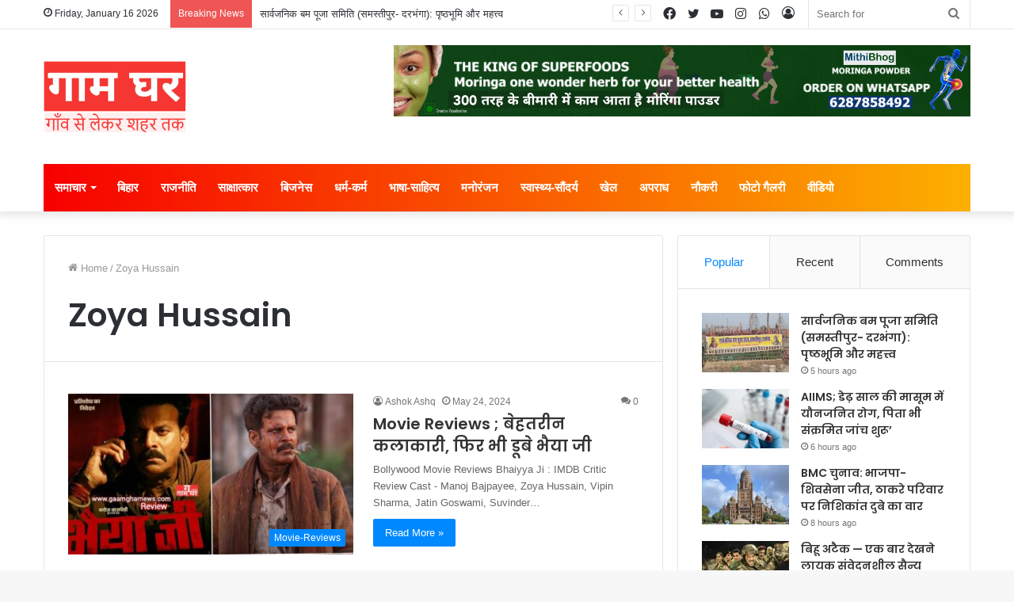

--- FILE ---
content_type: text/html; charset=UTF-8
request_url: https://www.gaamgharnews.com/tag/zoya-hussain/
body_size: 27967
content:
<!DOCTYPE html>
<html lang="en-GB" class="" data-skin="light">
<head>
	<meta charset="UTF-8" />
	<link rel="profile" href="http://gmpg.org/xfn/11" />
	
<meta http-equiv='x-dns-prefetch-control' content='on'>
<link rel='dns-prefetch' href='//cdnjs.cloudflare.com' />
<link rel='dns-prefetch' href='//ajax.googleapis.com' />
<link rel='dns-prefetch' href='//fonts.googleapis.com' />
<link rel='dns-prefetch' href='//fonts.gstatic.com' />
<link rel='dns-prefetch' href='//s.gravatar.com' />
<link rel='dns-prefetch' href='//www.google-analytics.com' />
<link rel='preload' as='image' href='https://www.gaamgharnews.com/wp-content/uploads/2025/01/gaam-ghar-logo-with-tag-line0.png' type='image/png'>
<link rel='preload' as='font' href='https://www.gaamgharnews.com/wp-content/themes/jannah/assets/fonts/tielabs-fonticon/tielabs-fonticon.woff' type='font/woff' crossorigin='anonymous' />
<link rel='preload' as='font' href='https://www.gaamgharnews.com/wp-content/themes/jannah/assets/fonts/fontawesome/fa-solid-900.woff2' type='font/woff2' crossorigin='anonymous' />
<link rel='preload' as='font' href='https://www.gaamgharnews.com/wp-content/themes/jannah/assets/fonts/fontawesome/fa-brands-400.woff2' type='font/woff2' crossorigin='anonymous' />
<link rel='preload' as='font' href='https://www.gaamgharnews.com/wp-content/themes/jannah/assets/fonts/fontawesome/fa-regular-400.woff2' type='font/woff2' crossorigin='anonymous' />
<link rel='preload' as='script' href='https://ajax.googleapis.com/ajax/libs/webfont/1/webfont.js'>
<meta name='robots' content='index, follow, max-image-preview:large, max-snippet:-1, max-video-preview:-1' />
<!-- Google tag (gtag.js) consent mode dataLayer added by Site Kit -->
<script id="google_gtagjs-js-consent-mode-data-layer" type="text/javascript">
window.dataLayer = window.dataLayer || [];function gtag(){dataLayer.push(arguments);}
gtag('consent', 'default', {"ad_personalization":"denied","ad_storage":"denied","ad_user_data":"denied","analytics_storage":"denied","functionality_storage":"denied","security_storage":"denied","personalization_storage":"denied","region":["AT","BE","BG","CH","CY","CZ","DE","DK","EE","ES","FI","FR","GB","GR","HR","HU","IE","IS","IT","LI","LT","LU","LV","MT","NL","NO","PL","PT","RO","SE","SI","SK"],"wait_for_update":500});
window._googlesitekitConsentCategoryMap = {"statistics":["analytics_storage"],"marketing":["ad_storage","ad_user_data","ad_personalization"],"functional":["functionality_storage","security_storage"],"preferences":["personalization_storage"]};
window._googlesitekitConsents = {"ad_personalization":"denied","ad_storage":"denied","ad_user_data":"denied","analytics_storage":"denied","functionality_storage":"denied","security_storage":"denied","personalization_storage":"denied","region":["AT","BE","BG","CH","CY","CZ","DE","DK","EE","ES","FI","FR","GB","GR","HR","HU","IE","IS","IT","LI","LT","LU","LV","MT","NL","NO","PL","PT","RO","SE","SI","SK"],"wait_for_update":500};
</script>
<!-- End Google tag (gtag.js) consent mode dataLayer added by Site Kit -->

	<!-- This site is optimized with the Yoast SEO plugin v20.10 - https://yoast.com/wordpress/plugins/seo/ -->
	<title>Zoya Hussain Archives - Gaam Ghar</title>
	<link rel="canonical" href="https://www.gaamgharnews.com/tag/zoya-hussain/" />
	<meta property="og:locale" content="en_GB" />
	<meta property="og:type" content="article" />
	<meta property="og:title" content="Zoya Hussain Archives - Gaam Ghar" />
	<meta property="og:url" content="https://www.gaamgharnews.com/tag/zoya-hussain/" />
	<meta property="og:site_name" content="Gaam Ghar" />
	<meta name="twitter:card" content="summary_large_image" />
	<meta name="twitter:site" content="@gaamgharnews" />
	<script type="application/ld+json" class="yoast-schema-graph">{"@context":"https://schema.org","@graph":[{"@type":"CollectionPage","@id":"https://www.gaamgharnews.com/tag/zoya-hussain/","url":"https://www.gaamgharnews.com/tag/zoya-hussain/","name":"Zoya Hussain Archives - Gaam Ghar","isPartOf":{"@id":"https://www.gaamgharnews.com/#website"},"primaryImageOfPage":{"@id":"https://www.gaamgharnews.com/tag/zoya-hussain/#primaryimage"},"image":{"@id":"https://www.gaamgharnews.com/tag/zoya-hussain/#primaryimage"},"thumbnailUrl":"https://www.gaamgharnews.com/wp-content/uploads/2024/05/WhatsApp-Image-2024-05-24-at-2.28.33-AM.jpeg","breadcrumb":{"@id":"https://www.gaamgharnews.com/tag/zoya-hussain/#breadcrumb"},"inLanguage":"en-GB"},{"@type":"ImageObject","inLanguage":"en-GB","@id":"https://www.gaamgharnews.com/tag/zoya-hussain/#primaryimage","url":"https://www.gaamgharnews.com/wp-content/uploads/2024/05/WhatsApp-Image-2024-05-24-at-2.28.33-AM.jpeg","contentUrl":"https://www.gaamgharnews.com/wp-content/uploads/2024/05/WhatsApp-Image-2024-05-24-at-2.28.33-AM.jpeg","width":1280,"height":720},{"@type":"BreadcrumbList","@id":"https://www.gaamgharnews.com/tag/zoya-hussain/#breadcrumb","itemListElement":[{"@type":"ListItem","position":1,"name":"Home","item":"https://www.gaamgharnews.com/"},{"@type":"ListItem","position":2,"name":"Zoya Hussain"}]},{"@type":"WebSite","@id":"https://www.gaamgharnews.com/#website","url":"https://www.gaamgharnews.com/","name":"Gaam Ghar","description":"गाँव से लेकर शहर तक","publisher":{"@id":"https://www.gaamgharnews.com/#organization"},"potentialAction":[{"@type":"SearchAction","target":{"@type":"EntryPoint","urlTemplate":"https://www.gaamgharnews.com/?s={search_term_string}"},"query-input":"required name=search_term_string"}],"inLanguage":"en-GB"},{"@type":"Organization","@id":"https://www.gaamgharnews.com/#organization","name":"Gaam Ghar","url":"https://www.gaamgharnews.com/","logo":{"@type":"ImageObject","inLanguage":"en-GB","@id":"https://www.gaamgharnews.com/#/schema/logo/image/","url":"https://www.gaamgharnews.com/wp-content/uploads/2024/03/gaam-ghar-logo-1.png","contentUrl":"https://www.gaamgharnews.com/wp-content/uploads/2024/03/gaam-ghar-logo-1.png","width":300,"height":150,"caption":"Gaam Ghar"},"image":{"@id":"https://www.gaamgharnews.com/#/schema/logo/image/"},"sameAs":["https://www.facebook.com/gaamgharnews","https://twitter.com/gaamgharnews","https://www.youtube.com/@GaamGharnews","https://www.instagram.com/gaamgharnews","https://whatsapp.com/channel/0029Va9SsdV7tkjCaZFfyj2J"]}]}</script>
	<!-- / Yoast SEO plugin. -->


<link rel='dns-prefetch' href='//www.googletagmanager.com' />
<link rel='dns-prefetch' href='//stats.wp.com' />
<link rel="alternate" type="application/rss+xml" title="Gaam Ghar &raquo; Feed" href="https://www.gaamgharnews.com/feed/" />
<link rel="alternate" type="application/rss+xml" title="Gaam Ghar &raquo; Comments Feed" href="https://www.gaamgharnews.com/comments/feed/" />
<link rel="alternate" type="application/rss+xml" title="Gaam Ghar &raquo; Zoya Hussain Tag Feed" href="https://www.gaamgharnews.com/tag/zoya-hussain/feed/" />
<link rel="alternate" type="application/rss+xml" title="Gaam Ghar &raquo; Stories Feed" href="https://www.gaamgharnews.com/web-stories/feed/"><script type="text/javascript">
window._wpemojiSettings = {"baseUrl":"https:\/\/s.w.org\/images\/core\/emoji\/14.0.0\/72x72\/","ext":".png","svgUrl":"https:\/\/s.w.org\/images\/core\/emoji\/14.0.0\/svg\/","svgExt":".svg","source":{"concatemoji":"https:\/\/www.gaamgharnews.com\/wp-includes\/js\/wp-emoji-release.min.js?ver=6.2.8"}};
/*! This file is auto-generated */
!function(e,a,t){var n,r,o,i=a.createElement("canvas"),p=i.getContext&&i.getContext("2d");function s(e,t){p.clearRect(0,0,i.width,i.height),p.fillText(e,0,0);e=i.toDataURL();return p.clearRect(0,0,i.width,i.height),p.fillText(t,0,0),e===i.toDataURL()}function c(e){var t=a.createElement("script");t.src=e,t.defer=t.type="text/javascript",a.getElementsByTagName("head")[0].appendChild(t)}for(o=Array("flag","emoji"),t.supports={everything:!0,everythingExceptFlag:!0},r=0;r<o.length;r++)t.supports[o[r]]=function(e){if(p&&p.fillText)switch(p.textBaseline="top",p.font="600 32px Arial",e){case"flag":return s("\ud83c\udff3\ufe0f\u200d\u26a7\ufe0f","\ud83c\udff3\ufe0f\u200b\u26a7\ufe0f")?!1:!s("\ud83c\uddfa\ud83c\uddf3","\ud83c\uddfa\u200b\ud83c\uddf3")&&!s("\ud83c\udff4\udb40\udc67\udb40\udc62\udb40\udc65\udb40\udc6e\udb40\udc67\udb40\udc7f","\ud83c\udff4\u200b\udb40\udc67\u200b\udb40\udc62\u200b\udb40\udc65\u200b\udb40\udc6e\u200b\udb40\udc67\u200b\udb40\udc7f");case"emoji":return!s("\ud83e\udef1\ud83c\udffb\u200d\ud83e\udef2\ud83c\udfff","\ud83e\udef1\ud83c\udffb\u200b\ud83e\udef2\ud83c\udfff")}return!1}(o[r]),t.supports.everything=t.supports.everything&&t.supports[o[r]],"flag"!==o[r]&&(t.supports.everythingExceptFlag=t.supports.everythingExceptFlag&&t.supports[o[r]]);t.supports.everythingExceptFlag=t.supports.everythingExceptFlag&&!t.supports.flag,t.DOMReady=!1,t.readyCallback=function(){t.DOMReady=!0},t.supports.everything||(n=function(){t.readyCallback()},a.addEventListener?(a.addEventListener("DOMContentLoaded",n,!1),e.addEventListener("load",n,!1)):(e.attachEvent("onload",n),a.attachEvent("onreadystatechange",function(){"complete"===a.readyState&&t.readyCallback()})),(e=t.source||{}).concatemoji?c(e.concatemoji):e.wpemoji&&e.twemoji&&(c(e.twemoji),c(e.wpemoji)))}(window,document,window._wpemojiSettings);
</script>
<style type="text/css">
img.wp-smiley,
img.emoji {
	display: inline !important;
	border: none !important;
	box-shadow: none !important;
	height: 1em !important;
	width: 1em !important;
	margin: 0 0.07em !important;
	vertical-align: -0.1em !important;
	background: none !important;
	padding: 0 !important;
}
</style>
	
<link rel='stylesheet' id='jetpack-videopress-video-block-view-css' href='https://www.gaamgharnews.com/wp-content/plugins/jetpack/jetpack_vendor/automattic/jetpack-videopress/build/block-editor/blocks/video/view.css?minify=false&#038;ver=34ae973733627b74a14e' type='text/css' media='all' />
<link rel='stylesheet' id='mediaelement-css' href='https://www.gaamgharnews.com/wp-includes/js/mediaelement/mediaelementplayer-legacy.min.css?ver=4.2.17' type='text/css' media='all' />
<link rel='stylesheet' id='wp-mediaelement-css' href='https://www.gaamgharnews.com/wp-includes/js/mediaelement/wp-mediaelement.min.css?ver=6.2.8' type='text/css' media='all' />
<link rel='stylesheet' id='classic-theme-styles-css' href='https://www.gaamgharnews.com/wp-includes/css/classic-themes.min.css?ver=6.2.8' type='text/css' media='all' />
<style id='global-styles-inline-css' type='text/css'>
body{--wp--preset--color--black: #000000;--wp--preset--color--cyan-bluish-gray: #abb8c3;--wp--preset--color--white: #ffffff;--wp--preset--color--pale-pink: #f78da7;--wp--preset--color--vivid-red: #cf2e2e;--wp--preset--color--luminous-vivid-orange: #ff6900;--wp--preset--color--luminous-vivid-amber: #fcb900;--wp--preset--color--light-green-cyan: #7bdcb5;--wp--preset--color--vivid-green-cyan: #00d084;--wp--preset--color--pale-cyan-blue: #8ed1fc;--wp--preset--color--vivid-cyan-blue: #0693e3;--wp--preset--color--vivid-purple: #9b51e0;--wp--preset--gradient--vivid-cyan-blue-to-vivid-purple: linear-gradient(135deg,rgba(6,147,227,1) 0%,rgb(155,81,224) 100%);--wp--preset--gradient--light-green-cyan-to-vivid-green-cyan: linear-gradient(135deg,rgb(122,220,180) 0%,rgb(0,208,130) 100%);--wp--preset--gradient--luminous-vivid-amber-to-luminous-vivid-orange: linear-gradient(135deg,rgba(252,185,0,1) 0%,rgba(255,105,0,1) 100%);--wp--preset--gradient--luminous-vivid-orange-to-vivid-red: linear-gradient(135deg,rgba(255,105,0,1) 0%,rgb(207,46,46) 100%);--wp--preset--gradient--very-light-gray-to-cyan-bluish-gray: linear-gradient(135deg,rgb(238,238,238) 0%,rgb(169,184,195) 100%);--wp--preset--gradient--cool-to-warm-spectrum: linear-gradient(135deg,rgb(74,234,220) 0%,rgb(151,120,209) 20%,rgb(207,42,186) 40%,rgb(238,44,130) 60%,rgb(251,105,98) 80%,rgb(254,248,76) 100%);--wp--preset--gradient--blush-light-purple: linear-gradient(135deg,rgb(255,206,236) 0%,rgb(152,150,240) 100%);--wp--preset--gradient--blush-bordeaux: linear-gradient(135deg,rgb(254,205,165) 0%,rgb(254,45,45) 50%,rgb(107,0,62) 100%);--wp--preset--gradient--luminous-dusk: linear-gradient(135deg,rgb(255,203,112) 0%,rgb(199,81,192) 50%,rgb(65,88,208) 100%);--wp--preset--gradient--pale-ocean: linear-gradient(135deg,rgb(255,245,203) 0%,rgb(182,227,212) 50%,rgb(51,167,181) 100%);--wp--preset--gradient--electric-grass: linear-gradient(135deg,rgb(202,248,128) 0%,rgb(113,206,126) 100%);--wp--preset--gradient--midnight: linear-gradient(135deg,rgb(2,3,129) 0%,rgb(40,116,252) 100%);--wp--preset--duotone--dark-grayscale: url('#wp-duotone-dark-grayscale');--wp--preset--duotone--grayscale: url('#wp-duotone-grayscale');--wp--preset--duotone--purple-yellow: url('#wp-duotone-purple-yellow');--wp--preset--duotone--blue-red: url('#wp-duotone-blue-red');--wp--preset--duotone--midnight: url('#wp-duotone-midnight');--wp--preset--duotone--magenta-yellow: url('#wp-duotone-magenta-yellow');--wp--preset--duotone--purple-green: url('#wp-duotone-purple-green');--wp--preset--duotone--blue-orange: url('#wp-duotone-blue-orange');--wp--preset--font-size--small: 13px;--wp--preset--font-size--medium: 20px;--wp--preset--font-size--large: 36px;--wp--preset--font-size--x-large: 42px;--wp--preset--spacing--20: 0.44rem;--wp--preset--spacing--30: 0.67rem;--wp--preset--spacing--40: 1rem;--wp--preset--spacing--50: 1.5rem;--wp--preset--spacing--60: 2.25rem;--wp--preset--spacing--70: 3.38rem;--wp--preset--spacing--80: 5.06rem;--wp--preset--shadow--natural: 6px 6px 9px rgba(0, 0, 0, 0.2);--wp--preset--shadow--deep: 12px 12px 50px rgba(0, 0, 0, 0.4);--wp--preset--shadow--sharp: 6px 6px 0px rgba(0, 0, 0, 0.2);--wp--preset--shadow--outlined: 6px 6px 0px -3px rgba(255, 255, 255, 1), 6px 6px rgba(0, 0, 0, 1);--wp--preset--shadow--crisp: 6px 6px 0px rgba(0, 0, 0, 1);}:where(.is-layout-flex){gap: 0.5em;}body .is-layout-flow > .alignleft{float: left;margin-inline-start: 0;margin-inline-end: 2em;}body .is-layout-flow > .alignright{float: right;margin-inline-start: 2em;margin-inline-end: 0;}body .is-layout-flow > .aligncenter{margin-left: auto !important;margin-right: auto !important;}body .is-layout-constrained > .alignleft{float: left;margin-inline-start: 0;margin-inline-end: 2em;}body .is-layout-constrained > .alignright{float: right;margin-inline-start: 2em;margin-inline-end: 0;}body .is-layout-constrained > .aligncenter{margin-left: auto !important;margin-right: auto !important;}body .is-layout-constrained > :where(:not(.alignleft):not(.alignright):not(.alignfull)){max-width: var(--wp--style--global--content-size);margin-left: auto !important;margin-right: auto !important;}body .is-layout-constrained > .alignwide{max-width: var(--wp--style--global--wide-size);}body .is-layout-flex{display: flex;}body .is-layout-flex{flex-wrap: wrap;align-items: center;}body .is-layout-flex > *{margin: 0;}:where(.wp-block-columns.is-layout-flex){gap: 2em;}.has-black-color{color: var(--wp--preset--color--black) !important;}.has-cyan-bluish-gray-color{color: var(--wp--preset--color--cyan-bluish-gray) !important;}.has-white-color{color: var(--wp--preset--color--white) !important;}.has-pale-pink-color{color: var(--wp--preset--color--pale-pink) !important;}.has-vivid-red-color{color: var(--wp--preset--color--vivid-red) !important;}.has-luminous-vivid-orange-color{color: var(--wp--preset--color--luminous-vivid-orange) !important;}.has-luminous-vivid-amber-color{color: var(--wp--preset--color--luminous-vivid-amber) !important;}.has-light-green-cyan-color{color: var(--wp--preset--color--light-green-cyan) !important;}.has-vivid-green-cyan-color{color: var(--wp--preset--color--vivid-green-cyan) !important;}.has-pale-cyan-blue-color{color: var(--wp--preset--color--pale-cyan-blue) !important;}.has-vivid-cyan-blue-color{color: var(--wp--preset--color--vivid-cyan-blue) !important;}.has-vivid-purple-color{color: var(--wp--preset--color--vivid-purple) !important;}.has-black-background-color{background-color: var(--wp--preset--color--black) !important;}.has-cyan-bluish-gray-background-color{background-color: var(--wp--preset--color--cyan-bluish-gray) !important;}.has-white-background-color{background-color: var(--wp--preset--color--white) !important;}.has-pale-pink-background-color{background-color: var(--wp--preset--color--pale-pink) !important;}.has-vivid-red-background-color{background-color: var(--wp--preset--color--vivid-red) !important;}.has-luminous-vivid-orange-background-color{background-color: var(--wp--preset--color--luminous-vivid-orange) !important;}.has-luminous-vivid-amber-background-color{background-color: var(--wp--preset--color--luminous-vivid-amber) !important;}.has-light-green-cyan-background-color{background-color: var(--wp--preset--color--light-green-cyan) !important;}.has-vivid-green-cyan-background-color{background-color: var(--wp--preset--color--vivid-green-cyan) !important;}.has-pale-cyan-blue-background-color{background-color: var(--wp--preset--color--pale-cyan-blue) !important;}.has-vivid-cyan-blue-background-color{background-color: var(--wp--preset--color--vivid-cyan-blue) !important;}.has-vivid-purple-background-color{background-color: var(--wp--preset--color--vivid-purple) !important;}.has-black-border-color{border-color: var(--wp--preset--color--black) !important;}.has-cyan-bluish-gray-border-color{border-color: var(--wp--preset--color--cyan-bluish-gray) !important;}.has-white-border-color{border-color: var(--wp--preset--color--white) !important;}.has-pale-pink-border-color{border-color: var(--wp--preset--color--pale-pink) !important;}.has-vivid-red-border-color{border-color: var(--wp--preset--color--vivid-red) !important;}.has-luminous-vivid-orange-border-color{border-color: var(--wp--preset--color--luminous-vivid-orange) !important;}.has-luminous-vivid-amber-border-color{border-color: var(--wp--preset--color--luminous-vivid-amber) !important;}.has-light-green-cyan-border-color{border-color: var(--wp--preset--color--light-green-cyan) !important;}.has-vivid-green-cyan-border-color{border-color: var(--wp--preset--color--vivid-green-cyan) !important;}.has-pale-cyan-blue-border-color{border-color: var(--wp--preset--color--pale-cyan-blue) !important;}.has-vivid-cyan-blue-border-color{border-color: var(--wp--preset--color--vivid-cyan-blue) !important;}.has-vivid-purple-border-color{border-color: var(--wp--preset--color--vivid-purple) !important;}.has-vivid-cyan-blue-to-vivid-purple-gradient-background{background: var(--wp--preset--gradient--vivid-cyan-blue-to-vivid-purple) !important;}.has-light-green-cyan-to-vivid-green-cyan-gradient-background{background: var(--wp--preset--gradient--light-green-cyan-to-vivid-green-cyan) !important;}.has-luminous-vivid-amber-to-luminous-vivid-orange-gradient-background{background: var(--wp--preset--gradient--luminous-vivid-amber-to-luminous-vivid-orange) !important;}.has-luminous-vivid-orange-to-vivid-red-gradient-background{background: var(--wp--preset--gradient--luminous-vivid-orange-to-vivid-red) !important;}.has-very-light-gray-to-cyan-bluish-gray-gradient-background{background: var(--wp--preset--gradient--very-light-gray-to-cyan-bluish-gray) !important;}.has-cool-to-warm-spectrum-gradient-background{background: var(--wp--preset--gradient--cool-to-warm-spectrum) !important;}.has-blush-light-purple-gradient-background{background: var(--wp--preset--gradient--blush-light-purple) !important;}.has-blush-bordeaux-gradient-background{background: var(--wp--preset--gradient--blush-bordeaux) !important;}.has-luminous-dusk-gradient-background{background: var(--wp--preset--gradient--luminous-dusk) !important;}.has-pale-ocean-gradient-background{background: var(--wp--preset--gradient--pale-ocean) !important;}.has-electric-grass-gradient-background{background: var(--wp--preset--gradient--electric-grass) !important;}.has-midnight-gradient-background{background: var(--wp--preset--gradient--midnight) !important;}.has-small-font-size{font-size: var(--wp--preset--font-size--small) !important;}.has-medium-font-size{font-size: var(--wp--preset--font-size--medium) !important;}.has-large-font-size{font-size: var(--wp--preset--font-size--large) !important;}.has-x-large-font-size{font-size: var(--wp--preset--font-size--x-large) !important;}
.wp-block-navigation a:where(:not(.wp-element-button)){color: inherit;}
:where(.wp-block-columns.is-layout-flex){gap: 2em;}
.wp-block-pullquote{font-size: 1.5em;line-height: 1.6;}
</style>
<link rel='stylesheet' id='taqyeem-buttons-style-css' href='https://www.gaamgharnews.com/wp-content/plugins/taqyeem-buttons/assets/style.css?ver=6.2.8' type='text/css' media='all' />
<link rel='stylesheet' id='tie-css-base-css' href='https://www.gaamgharnews.com/wp-content/themes/jannah/assets/css/base.min.css?ver=5.4.0' type='text/css' media='all' />
<link rel='stylesheet' id='tie-css-styles-css' href='https://www.gaamgharnews.com/wp-content/themes/jannah/assets/css/style.min.css?ver=5.4.0' type='text/css' media='all' />
<link rel='stylesheet' id='tie-css-widgets-css' href='https://www.gaamgharnews.com/wp-content/themes/jannah/assets/css/widgets.min.css?ver=5.4.0' type='text/css' media='all' />
<link rel='stylesheet' id='tie-css-helpers-css' href='https://www.gaamgharnews.com/wp-content/themes/jannah/assets/css/helpers.min.css?ver=5.4.0' type='text/css' media='all' />
<link rel='stylesheet' id='tie-fontawesome5-css' href='https://www.gaamgharnews.com/wp-content/themes/jannah/assets/css/fontawesome.css?ver=5.4.0' type='text/css' media='all' />
<link rel='stylesheet' id='tie-css-ilightbox-css' href='https://www.gaamgharnews.com/wp-content/themes/jannah/assets/ilightbox/dark-skin/skin.css?ver=5.4.0' type='text/css' media='all' />
<link rel='stylesheet' id='tie-css-shortcodes-css' href='https://www.gaamgharnews.com/wp-content/themes/jannah/assets/css/plugins/shortcodes.min.css?ver=5.4.0' type='text/css' media='all' />
<link rel='stylesheet' id='taqyeem-styles-css' href='https://www.gaamgharnews.com/wp-content/themes/jannah/assets/css/plugins/taqyeem.min.css?ver=5.4.0' type='text/css' media='all' />
<link rel='stylesheet' id='tie-theme-child-css-css' href='https://www.gaamgharnews.com/wp-content/themes/jannah-child/style.css?ver=6.2.8' type='text/css' media='all' />
<style id='tie-theme-child-css-inline-css' type='text/css'>
.wf-active .logo-text,.wf-active h1,.wf-active h2,.wf-active h3,.wf-active h4,.wf-active h5,.wf-active h6,.wf-active .the-subtitle{font-family: 'Poppins';}#main-nav .main-menu > ul > li > a{font-size: 15px;}.main-nav-boxed .main-nav.fixed-nav,#main-nav .main-menu-wrapper{background: #f70000;background: -webkit-linear-gradient(90deg,#fcb000,#f70000 );background: -moz-linear-gradient(90deg,#fcb000,#f70000 );background: -o-linear-gradient(90deg,#fcb000,#f70000 );background: linear-gradient(90deg,#f70000,#fcb000 );}#main-nav .main-menu-wrapper .icon-basecloud-bg:after{color: inherit !important;}#main-nav .main-menu-wrapper,#main-nav .menu-sub-content,#main-nav .comp-sub-menu,#main-nav .guest-btn:not(:hover),#main-nav ul.cats-vertical li a.is-active,#main-nav ul.cats-vertical li a:hover.search-in-main-nav.autocomplete-suggestions{background-color: rgb(250,88,0);}#main-nav{border-width: 0;}#theme-header #main-nav:not(.fixed-nav){bottom: 0;}#main-nav .icon-basecloud-bg:after{color: rgb(250,88,0);}#main-nav *,.search-in-main-nav.autocomplete-suggestions{border-color: rgba(255,255,255,0.07);}.main-nav-boxed #main-nav .main-menu-wrapper{border-width: 0;}.tie-cat-2,.tie-cat-item-2 > span{background-color:#e67e22 !important;color:#FFFFFF !important;}.tie-cat-2:after{border-top-color:#e67e22 !important;}.tie-cat-2:hover{background-color:#c86004 !important;}.tie-cat-2:hover:after{border-top-color:#c86004 !important;}.tie-cat-10,.tie-cat-item-10 > span{background-color:#2ecc71 !important;color:#FFFFFF !important;}.tie-cat-10:after{border-top-color:#2ecc71 !important;}.tie-cat-10:hover{background-color:#10ae53 !important;}.tie-cat-10:hover:after{border-top-color:#10ae53 !important;}.tie-cat-15,.tie-cat-item-15 > span{background-color:#9b59b6 !important;color:#FFFFFF !important;}.tie-cat-15:after{border-top-color:#9b59b6 !important;}.tie-cat-15:hover{background-color:#7d3b98 !important;}.tie-cat-15:hover:after{border-top-color:#7d3b98 !important;}.tie-cat-17,.tie-cat-item-17 > span{background-color:#34495e !important;color:#FFFFFF !important;}.tie-cat-17:after{border-top-color:#34495e !important;}.tie-cat-17:hover{background-color:#162b40 !important;}.tie-cat-17:hover:after{border-top-color:#162b40 !important;}.tie-cat-18,.tie-cat-item-18 > span{background-color:#795548 !important;color:#FFFFFF !important;}.tie-cat-18:after{border-top-color:#795548 !important;}.tie-cat-18:hover{background-color:#5b372a !important;}.tie-cat-18:hover:after{border-top-color:#5b372a !important;}.tie-cat-19,.tie-cat-item-19 > span{background-color:#4CAF50 !important;color:#FFFFFF !important;}.tie-cat-19:after{border-top-color:#4CAF50 !important;}.tie-cat-19:hover{background-color:#2e9132 !important;}.tie-cat-19:hover:after{border-top-color:#2e9132 !important;}@media (max-width: 1250px){.share-buttons-sticky{display: none;}}@media (max-width: 991px){.side-aside.dark-skin{background: #2f88d6;background: -webkit-linear-gradient(135deg,#5933a2,#2f88d6 );background: -moz-linear-gradient(135deg,#5933a2,#2f88d6 );background: -o-linear-gradient(135deg,#5933a2,#2f88d6 );background: linear-gradient(135deg,#2f88d6,#5933a2 );}}
</style>
<link rel='stylesheet' id='jetpack_css-css' href='https://www.gaamgharnews.com/wp-content/plugins/jetpack/css/jetpack.css?ver=12.2.2' type='text/css' media='all' />
<script type='text/javascript' src='https://www.gaamgharnews.com/wp-includes/js/jquery/jquery.min.js?ver=3.6.4' id='jquery-core-js'></script>
<script type='text/javascript' src='https://www.gaamgharnews.com/wp-includes/js/jquery/jquery-migrate.min.js?ver=3.4.0' id='jquery-migrate-js'></script>

<!-- Google tag (gtag.js) snippet added by Site Kit -->
<!-- Google Analytics snippet added by Site Kit -->
<script type='text/javascript' src='https://www.googletagmanager.com/gtag/js?id=GT-K5QBDJDV' id='google_gtagjs-js' async></script>
<script type='text/javascript' id='google_gtagjs-js-after'>
window.dataLayer = window.dataLayer || [];function gtag(){dataLayer.push(arguments);}
gtag("set","linker",{"domains":["www.gaamgharnews.com"]});
gtag("js", new Date());
gtag("set", "developer_id.dZTNiMT", true);
gtag("config", "GT-K5QBDJDV");
</script>
<link rel="https://api.w.org/" href="https://www.gaamgharnews.com/wp-json/" /><link rel="alternate" type="application/json" href="https://www.gaamgharnews.com/wp-json/wp/v2/tags/2660" /><link rel="EditURI" type="application/rsd+xml" title="RSD" href="https://www.gaamgharnews.com/xmlrpc.php?rsd" />
<link rel="wlwmanifest" type="application/wlwmanifest+xml" href="https://www.gaamgharnews.com/wp-includes/wlwmanifest.xml" />
<meta name="generator" content="WordPress 6.2.8" />
<meta name="generator" content="Site Kit by Google 1.170.0" /><script type='text/javascript'>
/* <![CDATA[ */
var taqyeem = {"ajaxurl":"https://www.gaamgharnews.com/wp-admin/admin-ajax.php" , "your_rating":"Your Rating:"};
/* ]]> */
</script>

	<style>img#wpstats{display:none}</style>
		<meta http-equiv="X-UA-Compatible" content="IE=edge">
<meta name="theme-color" content="#0088ff" /><meta name="viewport" content="width=device-width, initial-scale=1.0" />      <meta name="onesignal" content="wordpress-plugin"/>
            <script>

      window.OneSignalDeferred = window.OneSignalDeferred || [];

      OneSignalDeferred.push(function(OneSignal) {
        var oneSignal_options = {};
        window._oneSignalInitOptions = oneSignal_options;

        oneSignal_options['serviceWorkerParam'] = { scope: '/wp-content/plugins/onesignal-free-web-push-notifications/sdk_files/push/onesignal/' };
oneSignal_options['serviceWorkerPath'] = 'OneSignalSDKWorker.js';

        OneSignal.Notifications.setDefaultUrl("https://www.gaamgharnews.com");

        oneSignal_options['wordpress'] = true;
oneSignal_options['appId'] = '072c38de-8b0c-466d-a82f-dcfc82f85cd0';
oneSignal_options['allowLocalhostAsSecureOrigin'] = true;
oneSignal_options['welcomeNotification'] = { };
oneSignal_options['welcomeNotification']['title'] = "Gaam Ghar";
oneSignal_options['welcomeNotification']['message'] = "";
oneSignal_options['welcomeNotification']['url'] = "https://www.gaamgharnews.com/";
oneSignal_options['path'] = "https://www.gaamgharnews.com/wp-content/plugins/onesignal-free-web-push-notifications/sdk_files/";
oneSignal_options['promptOptions'] = { };
oneSignal_options['promptOptions']['siteName'] = "https://www.gaamgharnews.com/";
              OneSignal.init(window._oneSignalInitOptions);
              OneSignal.Slidedown.promptPush()      });

      function documentInitOneSignal() {
        var oneSignal_elements = document.getElementsByClassName("OneSignal-prompt");

        var oneSignalLinkClickHandler = function(event) { OneSignal.Notifications.requestPermission(); event.preventDefault(); };        for(var i = 0; i < oneSignal_elements.length; i++)
          oneSignal_elements[i].addEventListener('click', oneSignalLinkClickHandler, false);
      }

      if (document.readyState === 'complete') {
           documentInitOneSignal();
      }
      else {
           window.addEventListener("load", function(event){
               documentInitOneSignal();
          });
      }
    </script>
<script async type="application/javascript"
        src="https://news.google.com/swg/js/v1/swg-basic.js"></script>
<script>
  (self.SWG_BASIC = self.SWG_BASIC || []).push( basicSubscriptions => {
    basicSubscriptions.init({
      type: "NewsArticle",
      isPartOfType: ["Product"],
      isPartOfProductId: "CAowyZ6sDA:openaccess",
      clientOptions: { theme: "light", lang: "hi" },
    });
  });
</script><link rel="icon" href="https://www.gaamgharnews.com/wp-content/uploads/2024/12/cropped-GAAM-GHAR-LOGO-32x32.webp" sizes="32x32" />
<link rel="icon" href="https://www.gaamgharnews.com/wp-content/uploads/2024/12/cropped-GAAM-GHAR-LOGO-192x192.webp" sizes="192x192" />
<link rel="apple-touch-icon" href="https://www.gaamgharnews.com/wp-content/uploads/2024/12/cropped-GAAM-GHAR-LOGO-180x180.webp" />
<meta name="msapplication-TileImage" content="https://www.gaamgharnews.com/wp-content/uploads/2024/12/cropped-GAAM-GHAR-LOGO-270x270.webp" />
		<style type="text/css" id="wp-custom-css">
			* {
  -webkit-touch-callout: none; /* iOS Safari */
  -webkit-user-select: none; /* Safari */
  -khtml-user-select: none; /* Konqueror HTML */
  -moz-user-select: none; /* Old versions of Firefox */
  -ms-user-select: none; /* Internet Explorer/Edge */
   user-select: none; /* Non-prefixed version, currently supported by Chrome, Opera and Firefox */
}		</style>
			
</head>
	<meta name="msvalidate.01" content="A9FC64843FEE4C6D6C21B9306B2C6E6D" />
	<head>

<body id="tie-body" class="archive tag tag-zoya-hussain tag-2660 tie-no-js wrapper-has-shadow block-head-1 magazine1 is-thumb-overlay-disabled is-desktop is-header-layout-3 has-header-ad sidebar-right has-sidebar hide_share_post_top hide_share_post_bottom">

<svg xmlns="http://www.w3.org/2000/svg" viewBox="0 0 0 0" width="0" height="0" focusable="false" role="none" style="visibility: hidden; position: absolute; left: -9999px; overflow: hidden;" ><defs><filter id="wp-duotone-dark-grayscale"><feColorMatrix color-interpolation-filters="sRGB" type="matrix" values=" .299 .587 .114 0 0 .299 .587 .114 0 0 .299 .587 .114 0 0 .299 .587 .114 0 0 " /><feComponentTransfer color-interpolation-filters="sRGB" ><feFuncR type="table" tableValues="0 0.49803921568627" /><feFuncG type="table" tableValues="0 0.49803921568627" /><feFuncB type="table" tableValues="0 0.49803921568627" /><feFuncA type="table" tableValues="1 1" /></feComponentTransfer><feComposite in2="SourceGraphic" operator="in" /></filter></defs></svg><svg xmlns="http://www.w3.org/2000/svg" viewBox="0 0 0 0" width="0" height="0" focusable="false" role="none" style="visibility: hidden; position: absolute; left: -9999px; overflow: hidden;" ><defs><filter id="wp-duotone-grayscale"><feColorMatrix color-interpolation-filters="sRGB" type="matrix" values=" .299 .587 .114 0 0 .299 .587 .114 0 0 .299 .587 .114 0 0 .299 .587 .114 0 0 " /><feComponentTransfer color-interpolation-filters="sRGB" ><feFuncR type="table" tableValues="0 1" /><feFuncG type="table" tableValues="0 1" /><feFuncB type="table" tableValues="0 1" /><feFuncA type="table" tableValues="1 1" /></feComponentTransfer><feComposite in2="SourceGraphic" operator="in" /></filter></defs></svg><svg xmlns="http://www.w3.org/2000/svg" viewBox="0 0 0 0" width="0" height="0" focusable="false" role="none" style="visibility: hidden; position: absolute; left: -9999px; overflow: hidden;" ><defs><filter id="wp-duotone-purple-yellow"><feColorMatrix color-interpolation-filters="sRGB" type="matrix" values=" .299 .587 .114 0 0 .299 .587 .114 0 0 .299 .587 .114 0 0 .299 .587 .114 0 0 " /><feComponentTransfer color-interpolation-filters="sRGB" ><feFuncR type="table" tableValues="0.54901960784314 0.98823529411765" /><feFuncG type="table" tableValues="0 1" /><feFuncB type="table" tableValues="0.71764705882353 0.25490196078431" /><feFuncA type="table" tableValues="1 1" /></feComponentTransfer><feComposite in2="SourceGraphic" operator="in" /></filter></defs></svg><svg xmlns="http://www.w3.org/2000/svg" viewBox="0 0 0 0" width="0" height="0" focusable="false" role="none" style="visibility: hidden; position: absolute; left: -9999px; overflow: hidden;" ><defs><filter id="wp-duotone-blue-red"><feColorMatrix color-interpolation-filters="sRGB" type="matrix" values=" .299 .587 .114 0 0 .299 .587 .114 0 0 .299 .587 .114 0 0 .299 .587 .114 0 0 " /><feComponentTransfer color-interpolation-filters="sRGB" ><feFuncR type="table" tableValues="0 1" /><feFuncG type="table" tableValues="0 0.27843137254902" /><feFuncB type="table" tableValues="0.5921568627451 0.27843137254902" /><feFuncA type="table" tableValues="1 1" /></feComponentTransfer><feComposite in2="SourceGraphic" operator="in" /></filter></defs></svg><svg xmlns="http://www.w3.org/2000/svg" viewBox="0 0 0 0" width="0" height="0" focusable="false" role="none" style="visibility: hidden; position: absolute; left: -9999px; overflow: hidden;" ><defs><filter id="wp-duotone-midnight"><feColorMatrix color-interpolation-filters="sRGB" type="matrix" values=" .299 .587 .114 0 0 .299 .587 .114 0 0 .299 .587 .114 0 0 .299 .587 .114 0 0 " /><feComponentTransfer color-interpolation-filters="sRGB" ><feFuncR type="table" tableValues="0 0" /><feFuncG type="table" tableValues="0 0.64705882352941" /><feFuncB type="table" tableValues="0 1" /><feFuncA type="table" tableValues="1 1" /></feComponentTransfer><feComposite in2="SourceGraphic" operator="in" /></filter></defs></svg><svg xmlns="http://www.w3.org/2000/svg" viewBox="0 0 0 0" width="0" height="0" focusable="false" role="none" style="visibility: hidden; position: absolute; left: -9999px; overflow: hidden;" ><defs><filter id="wp-duotone-magenta-yellow"><feColorMatrix color-interpolation-filters="sRGB" type="matrix" values=" .299 .587 .114 0 0 .299 .587 .114 0 0 .299 .587 .114 0 0 .299 .587 .114 0 0 " /><feComponentTransfer color-interpolation-filters="sRGB" ><feFuncR type="table" tableValues="0.78039215686275 1" /><feFuncG type="table" tableValues="0 0.94901960784314" /><feFuncB type="table" tableValues="0.35294117647059 0.47058823529412" /><feFuncA type="table" tableValues="1 1" /></feComponentTransfer><feComposite in2="SourceGraphic" operator="in" /></filter></defs></svg><svg xmlns="http://www.w3.org/2000/svg" viewBox="0 0 0 0" width="0" height="0" focusable="false" role="none" style="visibility: hidden; position: absolute; left: -9999px; overflow: hidden;" ><defs><filter id="wp-duotone-purple-green"><feColorMatrix color-interpolation-filters="sRGB" type="matrix" values=" .299 .587 .114 0 0 .299 .587 .114 0 0 .299 .587 .114 0 0 .299 .587 .114 0 0 " /><feComponentTransfer color-interpolation-filters="sRGB" ><feFuncR type="table" tableValues="0.65098039215686 0.40392156862745" /><feFuncG type="table" tableValues="0 1" /><feFuncB type="table" tableValues="0.44705882352941 0.4" /><feFuncA type="table" tableValues="1 1" /></feComponentTransfer><feComposite in2="SourceGraphic" operator="in" /></filter></defs></svg><svg xmlns="http://www.w3.org/2000/svg" viewBox="0 0 0 0" width="0" height="0" focusable="false" role="none" style="visibility: hidden; position: absolute; left: -9999px; overflow: hidden;" ><defs><filter id="wp-duotone-blue-orange"><feColorMatrix color-interpolation-filters="sRGB" type="matrix" values=" .299 .587 .114 0 0 .299 .587 .114 0 0 .299 .587 .114 0 0 .299 .587 .114 0 0 " /><feComponentTransfer color-interpolation-filters="sRGB" ><feFuncR type="table" tableValues="0.098039215686275 1" /><feFuncG type="table" tableValues="0 0.66274509803922" /><feFuncB type="table" tableValues="0.84705882352941 0.41960784313725" /><feFuncA type="table" tableValues="1 1" /></feComponentTransfer><feComposite in2="SourceGraphic" operator="in" /></filter></defs></svg>

<div class="background-overlay">

	<div id="tie-container" class="site tie-container">

		
		<div id="tie-wrapper">

			
<header id="theme-header" class="theme-header header-layout-3 main-nav-dark main-nav-default-dark main-nav-below main-nav-boxed has-stream-item top-nav-active top-nav-light top-nav-default-light top-nav-above has-shadow has-normal-width-logo mobile-header-default">
	
<nav id="top-nav"  class="has-date-breaking-components top-nav header-nav has-breaking-news" aria-label="Secondary Navigation">
	<div class="container">
		<div class="topbar-wrapper">

			
					<div class="topbar-today-date tie-icon">
						Friday, January 16 2026					</div>
					
			<div class="tie-alignleft">
				
<div class="breaking controls-is-active">

	<span class="breaking-title">
		<span class="tie-icon-bolt breaking-icon" aria-hidden="true"></span>
		<span class="breaking-title-text">Breaking News</span>
	</span>

	<ul id="breaking-news-in-header" class="breaking-news" data-type="reveal" data-arrows="true">

		
							<li class="news-item">
								<a href="https://www.gaamgharnews.com/public-bomb-worship-committee-samastipur-darbhanga-background-and-significance/">सार्वजनिक बम पूजा समिति (समस्तीपुर- दरभंगा): पृष्ठभूमि और महत्त्व</a>
							</li>

							
							<li class="news-item">
								<a href="https://www.gaamgharnews.com/a-one-and-a-half-year-old-child-has-a-sexually-transmitted-disease/">AIIMS; डेढ़ साल की मासूम में यौनजनित रोग, पिता भी संक्रमित जांच शुरू&#8217;</a>
							</li>

							
							<li class="news-item">
								<a href="https://www.gaamgharnews.com/bmc-elections-bjp-shiv-sena-win-nishikant-dubey-attacks-the-thackeray-family/">BMC चुनाव: भाजपा-शिवसेना जीत, ठाकरे परिवार पर निशिकांत दुबे का वार</a>
							</li>

							
							<li class="news-item">
								<a href="https://www.gaamgharnews.com/bihu-attack-a-sensitive-military-drama-worth-watching/">बिहू अटैक — एक बार देखने लायक संवेदनशील सैन्य ड्रामा</a>
							</li>

							
							<li class="news-item">
								<a href="https://www.gaamgharnews.com/ghoghardihas-ashutosh-jhas-film-bihu-attack-is-releasing-across-the-country-today/">घोघरडीहा के आशुतोष सागर की फिल्म “बिहू अटैक” आज देशभर में रिलीज&#8217;</a>
							</li>

							
							<li class="news-item">
								<a href="https://www.gaamgharnews.com/private-practice-by-government-doctors-will-be-banned-in-bihar/">बिहार में सरकारी डॉक्टरों की प्राइवेट प्रैक्टिस पर लगेगी रोक&#8217;</a>
							</li>

							
							<li class="news-item">
								<a href="https://www.gaamgharnews.com/teachers-will-be-held-accountable-if-subjects-and-attendance-are-not-written-on-the-blackboard-order/">ब्लैकबोर्ड पर विषय व अटेंडेंस नहीं लिखा तो शिक्षक होंगे जवाबदेह: आदेश</a>
							</li>

							
							<li class="news-item">
								<a href="https://www.gaamgharnews.com/before-buying-a-smartphone-during-the-republic-day-sale-keep-these-5-important-things-in-mind/">रिपब्लिक डे सेल में स्मार्टफोन खरीदने से पहले जान लें ये 5 जरूरी बातें</a>
							</li>

							
							<li class="news-item">
								<a href="https://www.gaamgharnews.com/nitin-naveen-becomes-chairman-and-immediately-gets-active-holding-important-meetings-on-january-21-22/">नितिन नबीन अध्यक्ष बनते ही सक्रिय, 21–22 जनवरी को को अहम बैठकें</a>
							</li>

							
							<li class="news-item">
								<a href="https://www.gaamgharnews.com/sanjay-karishma-divorce-case-priya-kapoor-approaches-supreme-court-hearing-today/">संजय-करिश्मा तलाक केस: सुप्रीम कोर्ट पहुंचीं प्रिया कपूर, आज सुनवाई</a>
							</li>

							
	</ul>
</div><!-- #breaking /-->
			</div><!-- .tie-alignleft /-->

			<div class="tie-alignright">
				<ul class="components">		<li class="search-bar menu-item custom-menu-link" aria-label="Search">
			<form method="get" id="search" action="https://www.gaamgharnews.com/">
				<input id="search-input"  inputmode="search" type="text" name="s" title="Search for" placeholder="Search for" />
				<button id="search-submit" type="submit">
					<span class="tie-icon-search tie-search-icon" aria-hidden="true"></span>
					<span class="screen-reader-text">Search for</span>
				</button>
			</form>
		</li>
		
	
		<li class=" popup-login-icon menu-item custom-menu-link">
			<a href="#" class="lgoin-btn tie-popup-trigger">
				<span class="tie-icon-author" aria-hidden="true"></span>
				<span class="screen-reader-text">Log In</span>			</a>
		</li>

			 <li class="social-icons-item"><a class="social-link whatsapp-social-icon" rel="external noopener nofollow" target="_blank" href="https://whatsapp.com/channel/0029Va9SsdV7tkjCaZFfyj2J"><span class="tie-social-icon tie-icon-whatsapp"></span><span class="screen-reader-text">WhatsApp</span></a></li><li class="social-icons-item"><a class="social-link instagram-social-icon" rel="external noopener nofollow" target="_blank" href="https://www.instagram.com/gaamgharnews/"><span class="tie-social-icon tie-icon-instagram"></span><span class="screen-reader-text">Instagram</span></a></li><li class="social-icons-item"><a class="social-link youtube-social-icon" rel="external noopener nofollow" target="_blank" href="https://www.youtube.com/c/gaamgharnews"><span class="tie-social-icon tie-icon-youtube"></span><span class="screen-reader-text">YouTube</span></a></li><li class="social-icons-item"><a class="social-link twitter-social-icon" rel="external noopener nofollow" target="_blank" href="https://twitter.com/gaamgharnews"><span class="tie-social-icon tie-icon-twitter"></span><span class="screen-reader-text">Twitter</span></a></li><li class="social-icons-item"><a class="social-link facebook-social-icon" rel="external noopener nofollow" target="_blank" href="https://www.facebook.com/gaamgharnews"><span class="tie-social-icon tie-icon-facebook"></span><span class="screen-reader-text">Facebook</span></a></li> </ul><!-- Components -->			</div><!-- .tie-alignright /-->

		</div><!-- .topbar-wrapper /-->
	</div><!-- .container /-->
</nav><!-- #top-nav /-->

<div class="container header-container">
	<div class="tie-row logo-row">

		
		<div class="logo-wrapper">
			<div class="tie-col-md-4 logo-container clearfix">
				<div id="mobile-header-components-area_1" class="mobile-header-components"><ul class="components"><li class="mobile-component_menu custom-menu-link"><a href="#" id="mobile-menu-icon" class=""><span class="tie-mobile-menu-icon nav-icon is-layout-1"></span><span class="screen-reader-text">Menu</span></a></li></ul></div>
		<div id="logo" class="image-logo" >

			
			<a title="Gaam Ghar" href="https://www.gaamgharnews.com/">
				
				<picture class="tie-logo-default tie-logo-picture">
					<source class="tie-logo-source-default tie-logo-source" srcset="https://www.gaamgharnews.com/wp-content/uploads/2025/01/gaam-ghar-logo-with-tag-line0.png">
					<img class="tie-logo-img-default tie-logo-img" src="https://www.gaamgharnews.com/wp-content/uploads/2025/01/gaam-ghar-logo-with-tag-line0.png" alt="Gaam Ghar" width="180" height="90" style="max-height:90px; width: auto;" />
				</picture>
						</a>

			
		</div><!-- #logo /-->

		<div id="mobile-header-components-area_2" class="mobile-header-components"><ul class="components"><li class="mobile-component_search custom-menu-link">
				<a href="#" class="tie-search-trigger-mobile">
					<span class="tie-icon-search tie-search-icon" aria-hidden="true"></span>
					<span class="screen-reader-text">Search for</span>
				</a>
			</li></ul></div>			</div><!-- .tie-col /-->
		</div><!-- .logo-wrapper /-->

		<div class="tie-col-md-8 stream-item stream-item-top-wrapper"><div class="stream-item-top">
					<a href="" title="" target="_blank" rel="nofollow noopener">
						<img src="https://www.gaamgharnews.com/wp-content/uploads/2023/11/MORINGA-POWDER-ADD-GAAM-GHAR-WEBSITE-TOP-HEAIDER-f0.png" alt="" width="728" height="91" />
					</a>
				</div></div><!-- .tie-col /-->
	</div><!-- .tie-row /-->
</div><!-- .container /-->

<div class="main-nav-wrapper">
	<nav id="main-nav"  class="main-nav header-nav"  aria-label="Primary Navigation">
		<div class="container">

			<div class="main-menu-wrapper">

				
				<div id="menu-components-wrap">

					
					<div class="main-menu main-menu-wrap tie-alignleft">
						<div id="main-nav-menu" class="main-menu header-menu"><ul id="menu-tielabs-main-menu" class="menu" role="menubar"><li id="menu-item-1132" class="menu-item menu-item-type-taxonomy menu-item-object-category menu-item-has-children menu-item-1132"><a href="https://www.gaamgharnews.com/category/%e0%a4%b8%e0%a4%ae%e0%a4%be%e0%a4%9a%e0%a4%be%e0%a4%b0/">समाचार</a>
<ul class="sub-menu menu-sub-content">
	<li id="menu-item-1134" class="menu-item menu-item-type-taxonomy menu-item-object-category menu-item-1134"><a href="https://www.gaamgharnews.com/category/%e0%a4%b8%e0%a4%ae%e0%a4%be%e0%a4%9a%e0%a4%be%e0%a4%b0/%e0%a4%b0%e0%a4%be%e0%a4%b7%e0%a5%8d%e0%a4%9f%e0%a5%8d%e0%a4%b0%e0%a5%80%e0%a4%af-%e0%a4%b8%e0%a4%ae%e0%a4%be%e0%a4%9a%e0%a4%be%e0%a4%b0/">राष्ट्रीय समाचार</a></li>
	<li id="menu-item-1133" class="menu-item menu-item-type-taxonomy menu-item-object-category menu-item-1133"><a href="https://www.gaamgharnews.com/category/%e0%a4%b8%e0%a4%ae%e0%a4%be%e0%a4%9a%e0%a4%be%e0%a4%b0/%e0%a4%85%e0%a4%82%e0%a4%a4%e0%a4%b0%e0%a5%8d%e0%a4%b0%e0%a4%be%e0%a4%b7%e0%a5%8d%e0%a4%9f%e0%a5%8d%e0%a4%b0%e0%a5%80%e0%a4%af-%e0%a4%b8%e0%a4%ae%e0%a4%be%e0%a4%9a%e0%a4%be%e0%a4%b0/">अंतर्राष्ट्रीय समाचार</a></li>
</ul>
</li>
<li id="menu-item-1141" class="menu-item menu-item-type-taxonomy menu-item-object-category menu-item-1141"><a href="https://www.gaamgharnews.com/category/%e0%a4%ac%e0%a4%bf%e0%a4%b9%e0%a4%be%e0%a4%b0/">बिहार</a></li>
<li id="menu-item-1177" class="menu-item menu-item-type-taxonomy menu-item-object-category menu-item-1177"><a href="https://www.gaamgharnews.com/category/%e0%a4%b0%e0%a4%be%e0%a4%9c%e0%a4%a8%e0%a5%80%e0%a4%a4%e0%a4%bf/">राजनीति</a></li>
<li id="menu-item-1178" class="menu-item menu-item-type-taxonomy menu-item-object-category menu-item-1178"><a href="https://www.gaamgharnews.com/category/%e0%a4%b8%e0%a4%be%e0%a4%95%e0%a5%8d%e0%a4%b7%e0%a4%be%e0%a4%a4%e0%a5%8d%e0%a4%95%e0%a4%be%e0%a4%b0/">साक्षात्कार</a></li>
<li id="menu-item-1176" class="menu-item menu-item-type-taxonomy menu-item-object-category menu-item-1176"><a href="https://www.gaamgharnews.com/category/%e0%a4%ac%e0%a4%bf%e0%a4%9c%e0%a4%a8%e0%a5%87%e0%a4%b8/">बिजनेस</a></li>
<li id="menu-item-1137" class="menu-item menu-item-type-taxonomy menu-item-object-category menu-item-1137"><a href="https://www.gaamgharnews.com/category/%e0%a4%a7%e0%a4%b0%e0%a5%8d%e0%a4%ae-%e0%a4%95%e0%a4%b0%e0%a5%8d%e0%a4%ae/">धर्म-कर्म</a></li>
<li id="menu-item-1139" class="menu-item menu-item-type-taxonomy menu-item-object-category menu-item-1139"><a href="https://www.gaamgharnews.com/category/%e0%a4%ad%e0%a4%be%e0%a4%b7%e0%a4%be-%e0%a4%b8%e0%a4%be%e0%a4%b9%e0%a4%bf%e0%a4%a4%e0%a5%8d%e0%a4%af/">भाषा-साहित्य</a></li>
<li id="menu-item-1140" class="menu-item menu-item-type-taxonomy menu-item-object-category menu-item-1140"><a href="https://www.gaamgharnews.com/category/%e0%a4%ae%e0%a4%a8%e0%a5%8b%e0%a4%b0%e0%a4%82%e0%a4%9c%e0%a4%a8/">मनोरंजन</a></li>
<li id="menu-item-1143" class="menu-item menu-item-type-taxonomy menu-item-object-category menu-item-1143"><a href="https://www.gaamgharnews.com/category/%e0%a4%b8%e0%a5%8d%e0%a4%b5%e0%a4%be%e0%a4%b8%e0%a5%8d%e0%a4%a5%e0%a5%8d%e0%a4%af-%e0%a4%b8%e0%a5%8c%e0%a4%82%e0%a4%a6%e0%a4%b0%e0%a5%8d%e0%a4%af/">स्वास्थ्य-सौंदर्य</a></li>
<li id="menu-item-1136" class="menu-item menu-item-type-taxonomy menu-item-object-category menu-item-1136"><a href="https://www.gaamgharnews.com/category/%e0%a4%96%e0%a5%87%e0%a4%b2/">खेल</a></li>
<li id="menu-item-1135" class="menu-item menu-item-type-taxonomy menu-item-object-category menu-item-1135"><a href="https://www.gaamgharnews.com/category/%e0%a4%85%e0%a4%aa%e0%a4%b0%e0%a4%be%e0%a4%a7/">अपराध</a></li>
<li id="menu-item-1175" class="menu-item menu-item-type-taxonomy menu-item-object-category menu-item-1175"><a href="https://www.gaamgharnews.com/category/%e0%a4%a8%e0%a5%8c%e0%a4%95%e0%a4%b0%e0%a5%80/">नौकरी</a></li>
<li id="menu-item-1138" class="menu-item menu-item-type-taxonomy menu-item-object-category menu-item-1138"><a href="https://www.gaamgharnews.com/category/%e0%a4%ab%e0%a5%8b%e0%a4%9f%e0%a5%8b-%e0%a4%97%e0%a5%88%e0%a4%b2%e0%a4%b0%e0%a5%80/">फोटो गैलरी</a></li>
<li id="menu-item-1142" class="menu-item menu-item-type-taxonomy menu-item-object-category menu-item-1142"><a href="https://www.gaamgharnews.com/category/%e0%a4%b5%e0%a5%80%e0%a4%a1%e0%a4%bf%e0%a4%af%e0%a5%8b/">वीडियो</a></li>
</ul></div>					</div><!-- .main-menu.tie-alignleft /-->

					
				</div><!-- #menu-components-wrap /-->
			</div><!-- .main-menu-wrapper /-->
		</div><!-- .container /-->
	</nav><!-- #main-nav /-->
</div><!-- .main-nav-wrapper /-->

</header>

<div id="content" class="site-content container"><div id="main-content-row" class="tie-row main-content-row">
	<div class="main-content tie-col-md-8 tie-col-xs-12" role="main">

		

			<header class="entry-header-outer container-wrapper">
				<nav id="breadcrumb"><a href="https://www.gaamgharnews.com/"><span class="tie-icon-home" aria-hidden="true"></span> Home</a><em class="delimiter">/</em><span class="current">Zoya Hussain</span></nav><script type="application/ld+json">{"@context":"http:\/\/schema.org","@type":"BreadcrumbList","@id":"#Breadcrumb","itemListElement":[{"@type":"ListItem","position":1,"item":{"name":"Home","@id":"https:\/\/www.gaamgharnews.com\/"}}]}</script><h1 class="page-title">Zoya Hussain</h1>			</header><!-- .entry-header-outer /-->

			
		<div class="mag-box wide-post-box">
			<div class="container-wrapper">
				<div class="mag-box-container clearfix">
					<ul id="posts-container" data-layout="default" data-settings="{'uncropped_image':'jannah-image-post','category_meta':true,'post_meta':true,'excerpt':'true','excerpt_length':'20','read_more':'true','read_more_text':false,'media_overlay':true,'title_length':0,'is_full':false,'is_category':false}" class="posts-items">
<li class="post-item  post-6361 post type-post status-publish format-standard has-post-thumbnail category-bollywood category-movie-reviews category-35 category-27 tag-apoorv-singh-karki tag-bhaiyya-ji tag-bollwood tag-bollywood tag-entertainment tag-entertainment-news tag-film tag-gaam-ghar-movie-reviews tag-gaam-ghar-news tag-jatin-goswami tag-manoj-bajpayee tag-shabana-raza-bajpayee tag-suvinder-vicky tag-vipin-sharma tag-zoya-hussain tie-standard">

	
			<a aria-label="Movie Reviews ; बेहतरीन कलाकारी, फिर भी डूबे भैया जी" href="https://www.gaamgharnews.com/movie-reviews-excellent-artistry-still-drowned-bhaiyya-ji/" class="post-thumb"><span class="post-cat-wrap"><span class="post-cat tie-cat-479">Movie-Reviews</span></span><img width="390" height="220" src="https://www.gaamgharnews.com/wp-content/uploads/2024/05/WhatsApp-Image-2024-05-24-at-2.28.33-AM-390x220.jpeg" class="attachment-jannah-image-large size-jannah-image-large wp-post-image" alt="" decoding="async" srcset="https://www.gaamgharnews.com/wp-content/uploads/2024/05/WhatsApp-Image-2024-05-24-at-2.28.33-AM-390x220.jpeg 390w, https://www.gaamgharnews.com/wp-content/uploads/2024/05/WhatsApp-Image-2024-05-24-at-2.28.33-AM-300x169.jpeg 300w, https://www.gaamgharnews.com/wp-content/uploads/2024/05/WhatsApp-Image-2024-05-24-at-2.28.33-AM-1024x576.jpeg 1024w, https://www.gaamgharnews.com/wp-content/uploads/2024/05/WhatsApp-Image-2024-05-24-at-2.28.33-AM-768x432.jpeg 768w, https://www.gaamgharnews.com/wp-content/uploads/2024/05/WhatsApp-Image-2024-05-24-at-2.28.33-AM-150x84.jpeg 150w, https://www.gaamgharnews.com/wp-content/uploads/2024/05/WhatsApp-Image-2024-05-24-at-2.28.33-AM.jpeg 1280w" sizes="(max-width: 390px) 100vw, 390px" /></a>
	<div class="post-details">

		<div class="post-meta clearfix"><span class="author-meta single-author no-avatars"><span class="meta-item meta-author-wrapper meta-author-2"><span class="meta-author"><a href="https://www.gaamgharnews.com/author/ashok/" class="author-name tie-icon" title="Ashok Ashq">Ashok Ashq</a></span></span></span><span class="date meta-item tie-icon">May 24, 2024</span><div class="tie-alignright"><span class="meta-comment tie-icon meta-item fa-before">0</span></div></div><!-- .post-meta -->
		<h2 class="post-title"><a href="https://www.gaamgharnews.com/movie-reviews-excellent-artistry-still-drowned-bhaiyya-ji/">Movie Reviews ; बेहतरीन कलाकारी, फिर भी डूबे भैया जी</a></h2>

						<p class="post-excerpt">Bollywood Movie Reviews Bhaiyya Ji : IMDB Critic Review Cast - Manoj Bajpayee, Zoya Hussain, Vipin Sharma, Jatin Goswami, Suvinder&hellip;</p>
				<a class="more-link button" href="https://www.gaamgharnews.com/movie-reviews-excellent-artistry-still-drowned-bhaiyya-ji/">Read More &raquo;</a>	</div>
</li>

					</ul><!-- #posts-container /-->
					<div class="clearfix"></div>
				</div><!-- .mag-box-container /-->
			</div><!-- .container-wrapper /-->
		</div><!-- .mag-box /-->
	
	</div><!-- .main-content /-->


	<aside class="sidebar tie-col-md-4 tie-col-xs-12 normal-side is-sticky" aria-label="Primary Sidebar">
		<div class="theiaStickySidebar">
			
			<div class="container-wrapper tabs-container-wrapper tabs-container-4">
				<div class="widget tabs-widget">
					<div class="widget-container">
						<div class="tabs-widget">
							<div class="tabs-wrapper">

								<ul class="tabs">
									<li><a href="#widget_tabs-1-popular">Popular</a></li><li><a href="#widget_tabs-1-recent">Recent</a></li><li><a href="#widget_tabs-1-comments">Comments</a></li>								</ul><!-- ul.tabs-menu /-->

								
											<div id="widget_tabs-1-popular" class="tab-content tab-content-popular">
												<ul class="tab-content-elements">
													
<li class="widget-single-post-item widget-post-list tie-standard">

			<div class="post-widget-thumbnail">

			
			<a aria-label="सार्वजनिक बम पूजा समिति (समस्तीपुर- दरभंगा): पृष्ठभूमि और महत्त्व" href="https://www.gaamgharnews.com/public-bomb-worship-committee-samastipur-darbhanga-background-and-significance/" class="post-thumb"><img width="220" height="150" src="https://www.gaamgharnews.com/wp-content/uploads/2026/01/बम-पूजा-220x150.jpeg" class="attachment-jannah-image-small size-jannah-image-small tie-small-image wp-post-image" alt="" decoding="async" loading="lazy" /></a>		</div><!-- post-alignleft /-->
	
	<div class="post-widget-body ">
		<a class="post-title the-subtitle" href="https://www.gaamgharnews.com/public-bomb-worship-committee-samastipur-darbhanga-background-and-significance/">सार्वजनिक बम पूजा समिति (समस्तीपुर- दरभंगा): पृष्ठभूमि और महत्त्व</a>

		<div class="post-meta">
			<span class="date meta-item tie-icon">5 hours ago</span>		</div>
	</div>
</li>

<li class="widget-single-post-item widget-post-list tie-standard">

			<div class="post-widget-thumbnail">

			
			<a aria-label="AIIMS; डेढ़ साल की मासूम में यौनजनित रोग, पिता भी संक्रमित जांच शुरू&#8217;" href="https://www.gaamgharnews.com/a-one-and-a-half-year-old-child-has-a-sexually-transmitted-disease/" class="post-thumb"><img width="220" height="150" src="https://www.gaamgharnews.com/wp-content/uploads/2026/01/HIV-after-220x150.webp" class="attachment-jannah-image-small size-jannah-image-small tie-small-image wp-post-image" alt="" decoding="async" loading="lazy" /></a>		</div><!-- post-alignleft /-->
	
	<div class="post-widget-body ">
		<a class="post-title the-subtitle" href="https://www.gaamgharnews.com/a-one-and-a-half-year-old-child-has-a-sexually-transmitted-disease/">AIIMS; डेढ़ साल की मासूम में यौनजनित रोग, पिता भी संक्रमित जांच शुरू&#8217;</a>

		<div class="post-meta">
			<span class="date meta-item tie-icon">6 hours ago</span>		</div>
	</div>
</li>

<li class="widget-single-post-item widget-post-list tie-standard">

			<div class="post-widget-thumbnail">

			
			<a aria-label="BMC चुनाव: भाजपा-शिवसेना जीत, ठाकरे परिवार पर निशिकांत दुबे का वार" href="https://www.gaamgharnews.com/bmc-elections-bjp-shiv-sena-win-nishikant-dubey-attacks-the-thackeray-family/" class="post-thumb"><img width="220" height="150" src="https://www.gaamgharnews.com/wp-content/uploads/2026/01/691c1a1d3df3b-bmc-041635857-16x9-1-220x150.webp" class="attachment-jannah-image-small size-jannah-image-small tie-small-image wp-post-image" alt="" decoding="async" loading="lazy" /></a>		</div><!-- post-alignleft /-->
	
	<div class="post-widget-body ">
		<a class="post-title the-subtitle" href="https://www.gaamgharnews.com/bmc-elections-bjp-shiv-sena-win-nishikant-dubey-attacks-the-thackeray-family/">BMC चुनाव: भाजपा-शिवसेना जीत, ठाकरे परिवार पर निशिकांत दुबे का वार</a>

		<div class="post-meta">
			<span class="date meta-item tie-icon">8 hours ago</span>		</div>
	</div>
</li>

<li class="widget-single-post-item widget-post-list tie-standard">

			<div class="post-widget-thumbnail">

			
			<a aria-label="बिहू अटैक — एक बार देखने लायक संवेदनशील सैन्य ड्रामा" href="https://www.gaamgharnews.com/bihu-attack-a-sensitive-military-drama-worth-watching/" class="post-thumb"><img width="220" height="150" src="https://www.gaamgharnews.com/wp-content/uploads/2026/01/bihu-attack-1768478305-220x150.webp" class="attachment-jannah-image-small size-jannah-image-small tie-small-image wp-post-image" alt="" decoding="async" loading="lazy" /></a>		</div><!-- post-alignleft /-->
	
	<div class="post-widget-body ">
		<a class="post-title the-subtitle" href="https://www.gaamgharnews.com/bihu-attack-a-sensitive-military-drama-worth-watching/">बिहू अटैक — एक बार देखने लायक संवेदनशील सैन्य ड्रामा</a>

		<div class="post-meta">
			<span class="date meta-item tie-icon">8 hours ago</span>		</div>
	</div>
</li>

<li class="widget-single-post-item widget-post-list tie-standard">

			<div class="post-widget-thumbnail">

			
			<a aria-label="घोघरडीहा के आशुतोष सागर की फिल्म “बिहू अटैक” आज देशभर में रिलीज&#8217;" href="https://www.gaamgharnews.com/ghoghardihas-ashutosh-jhas-film-bihu-attack-is-releasing-across-the-country-today/" class="post-thumb"><img width="220" height="150" src="https://www.gaamgharnews.com/wp-content/uploads/2026/01/WhatsApp-Image-2026-01-16-at-15.16.47-220x150.jpeg" class="attachment-jannah-image-small size-jannah-image-small tie-small-image wp-post-image" alt="" decoding="async" loading="lazy" /></a>		</div><!-- post-alignleft /-->
	
	<div class="post-widget-body ">
		<a class="post-title the-subtitle" href="https://www.gaamgharnews.com/ghoghardihas-ashutosh-jhas-film-bihu-attack-is-releasing-across-the-country-today/">घोघरडीहा के आशुतोष सागर की फिल्म “बिहू अटैक” आज देशभर में रिलीज&#8217;</a>

		<div class="post-meta">
			<span class="date meta-item tie-icon">10 hours ago</span>		</div>
	</div>
</li>
												</ul>
											</div><!-- .tab-content#popular-posts-tab /-->

										
											<div id="widget_tabs-1-recent" class="tab-content tab-content-recent">
												<ul class="tab-content-elements">
													
<li class="widget-single-post-item widget-post-list tie-standard">

			<div class="post-widget-thumbnail">

			
			<a aria-label="सार्वजनिक बम पूजा समिति (समस्तीपुर- दरभंगा): पृष्ठभूमि और महत्त्व" href="https://www.gaamgharnews.com/public-bomb-worship-committee-samastipur-darbhanga-background-and-significance/" class="post-thumb"><img width="220" height="150" src="https://www.gaamgharnews.com/wp-content/uploads/2026/01/बम-पूजा-220x150.jpeg" class="attachment-jannah-image-small size-jannah-image-small tie-small-image wp-post-image" alt="" decoding="async" loading="lazy" /></a>		</div><!-- post-alignleft /-->
	
	<div class="post-widget-body ">
		<a class="post-title the-subtitle" href="https://www.gaamgharnews.com/public-bomb-worship-committee-samastipur-darbhanga-background-and-significance/">सार्वजनिक बम पूजा समिति (समस्तीपुर- दरभंगा): पृष्ठभूमि और महत्त्व</a>

		<div class="post-meta">
			<span class="date meta-item tie-icon">5 hours ago</span>		</div>
	</div>
</li>

<li class="widget-single-post-item widget-post-list tie-standard">

			<div class="post-widget-thumbnail">

			
			<a aria-label="AIIMS; डेढ़ साल की मासूम में यौनजनित रोग, पिता भी संक्रमित जांच शुरू&#8217;" href="https://www.gaamgharnews.com/a-one-and-a-half-year-old-child-has-a-sexually-transmitted-disease/" class="post-thumb"><img width="220" height="150" src="https://www.gaamgharnews.com/wp-content/uploads/2026/01/HIV-after-220x150.webp" class="attachment-jannah-image-small size-jannah-image-small tie-small-image wp-post-image" alt="" decoding="async" loading="lazy" /></a>		</div><!-- post-alignleft /-->
	
	<div class="post-widget-body ">
		<a class="post-title the-subtitle" href="https://www.gaamgharnews.com/a-one-and-a-half-year-old-child-has-a-sexually-transmitted-disease/">AIIMS; डेढ़ साल की मासूम में यौनजनित रोग, पिता भी संक्रमित जांच शुरू&#8217;</a>

		<div class="post-meta">
			<span class="date meta-item tie-icon">6 hours ago</span>		</div>
	</div>
</li>

<li class="widget-single-post-item widget-post-list tie-standard">

			<div class="post-widget-thumbnail">

			
			<a aria-label="BMC चुनाव: भाजपा-शिवसेना जीत, ठाकरे परिवार पर निशिकांत दुबे का वार" href="https://www.gaamgharnews.com/bmc-elections-bjp-shiv-sena-win-nishikant-dubey-attacks-the-thackeray-family/" class="post-thumb"><img width="220" height="150" src="https://www.gaamgharnews.com/wp-content/uploads/2026/01/691c1a1d3df3b-bmc-041635857-16x9-1-220x150.webp" class="attachment-jannah-image-small size-jannah-image-small tie-small-image wp-post-image" alt="" decoding="async" loading="lazy" /></a>		</div><!-- post-alignleft /-->
	
	<div class="post-widget-body ">
		<a class="post-title the-subtitle" href="https://www.gaamgharnews.com/bmc-elections-bjp-shiv-sena-win-nishikant-dubey-attacks-the-thackeray-family/">BMC चुनाव: भाजपा-शिवसेना जीत, ठाकरे परिवार पर निशिकांत दुबे का वार</a>

		<div class="post-meta">
			<span class="date meta-item tie-icon">8 hours ago</span>		</div>
	</div>
</li>

<li class="widget-single-post-item widget-post-list tie-standard">

			<div class="post-widget-thumbnail">

			
			<a aria-label="बिहू अटैक — एक बार देखने लायक संवेदनशील सैन्य ड्रामा" href="https://www.gaamgharnews.com/bihu-attack-a-sensitive-military-drama-worth-watching/" class="post-thumb"><img width="220" height="150" src="https://www.gaamgharnews.com/wp-content/uploads/2026/01/bihu-attack-1768478305-220x150.webp" class="attachment-jannah-image-small size-jannah-image-small tie-small-image wp-post-image" alt="" decoding="async" loading="lazy" /></a>		</div><!-- post-alignleft /-->
	
	<div class="post-widget-body ">
		<a class="post-title the-subtitle" href="https://www.gaamgharnews.com/bihu-attack-a-sensitive-military-drama-worth-watching/">बिहू अटैक — एक बार देखने लायक संवेदनशील सैन्य ड्रामा</a>

		<div class="post-meta">
			<span class="date meta-item tie-icon">8 hours ago</span>		</div>
	</div>
</li>

<li class="widget-single-post-item widget-post-list tie-standard">

			<div class="post-widget-thumbnail">

			
			<a aria-label="घोघरडीहा के आशुतोष सागर की फिल्म “बिहू अटैक” आज देशभर में रिलीज&#8217;" href="https://www.gaamgharnews.com/ghoghardihas-ashutosh-jhas-film-bihu-attack-is-releasing-across-the-country-today/" class="post-thumb"><img width="220" height="150" src="https://www.gaamgharnews.com/wp-content/uploads/2026/01/WhatsApp-Image-2026-01-16-at-15.16.47-220x150.jpeg" class="attachment-jannah-image-small size-jannah-image-small tie-small-image wp-post-image" alt="" decoding="async" loading="lazy" /></a>		</div><!-- post-alignleft /-->
	
	<div class="post-widget-body ">
		<a class="post-title the-subtitle" href="https://www.gaamgharnews.com/ghoghardihas-ashutosh-jhas-film-bihu-attack-is-releasing-across-the-country-today/">घोघरडीहा के आशुतोष सागर की फिल्म “बिहू अटैक” आज देशभर में रिलीज&#8217;</a>

		<div class="post-meta">
			<span class="date meta-item tie-icon">10 hours ago</span>		</div>
	</div>
</li>
												</ul>
											</div><!-- .tab-content#recent-posts-tab /-->

										
											<div id="widget_tabs-1-comments" class="tab-content tab-content-comments">
												<ul class="tab-content-elements">
																<li>
									<div class="post-widget-thumbnail" style="width:70px">
						<a class="author-avatar" href="https://www.gaamgharnews.com/rajpal-kaushik-life-is-the-name-of-liveliness/#comment-514">
							<img alt='Photo of Shweta' src='https://secure.gravatar.com/avatar/39630876e8b0949a77dd517face3c9bf?s=70&#038;d=mm&#038;r=g' srcset='https://secure.gravatar.com/avatar/39630876e8b0949a77dd517face3c9bf?s=140&#038;d=mm&#038;r=g 2x' class='avatar avatar-70 photo' height='70' width='70' loading='lazy' decoding='async'/>						</a>
					</div>
					
				<div class="comment-body ">
					<a class="comment-author" href="https://www.gaamgharnews.com/rajpal-kaushik-life-is-the-name-of-liveliness/#comment-514">
						Shweta					</a>
					<p>Jarasandh web series was awesome,,it is most popular web ser...</p>
				</div>

			</li>
						<li>
									<div class="post-widget-thumbnail" style="width:70px">
						<a class="author-avatar" href="https://www.gaamgharnews.com/indian-governments-action-blocks-18-ott-platforms-see-list/#comment-510">
							<img alt='Photo of रतन लाल' src='https://secure.gravatar.com/avatar/2f335be593b9a581437bcaf129be5965?s=70&#038;d=mm&#038;r=g' srcset='https://secure.gravatar.com/avatar/2f335be593b9a581437bcaf129be5965?s=140&#038;d=mm&#038;r=g 2x' class='avatar avatar-70 photo' height='70' width='70' loading='lazy' decoding='async'/>						</a>
					</div>
					
				<div class="comment-body ">
					<a class="comment-author" href="https://www.gaamgharnews.com/indian-governments-action-blocks-18-ott-platforms-see-list/#comment-510">
						रतन लाल					</a>
					<p>अच्छा किया ऐसे ऐसे ott platform को बंद कर के बहुत सही...</p>
				</div>

			</li>
						<li>
									<div class="post-widget-thumbnail" style="width:70px">
						<a class="author-avatar" href="https://www.gaamgharnews.com/hero-xtreme-125r-launched-in-india-know-the-price-with-strong/#comment-509">
							<img alt='Photo of रतन लाल' src='https://secure.gravatar.com/avatar/2f335be593b9a581437bcaf129be5965?s=70&#038;d=mm&#038;r=g' srcset='https://secure.gravatar.com/avatar/2f335be593b9a581437bcaf129be5965?s=140&#038;d=mm&#038;r=g 2x' class='avatar avatar-70 photo' height='70' width='70' loading='lazy' decoding='async'/>						</a>
					</div>
					
				<div class="comment-body ">
					<a class="comment-author" href="https://www.gaamgharnews.com/hero-xtreme-125r-launched-in-india-know-the-price-with-strong/#comment-509">
						रतन लाल					</a>
					<p>जबरदस्त हैं बाइक जल्द खरीदेगे...</p>
				</div>

			</li>
						<li>
									<div class="post-widget-thumbnail" style="width:70px">
						<a class="author-avatar" href="https://www.gaamgharnews.com/mohammad-siraj-wanted-to-leave-cricket-why/#comment-507">
							<img alt='Photo of रतन लाल' src='https://secure.gravatar.com/avatar/2f335be593b9a581437bcaf129be5965?s=70&#038;d=mm&#038;r=g' srcset='https://secure.gravatar.com/avatar/2f335be593b9a581437bcaf129be5965?s=140&#038;d=mm&#038;r=g 2x' class='avatar avatar-70 photo' height='70' width='70' loading='lazy' decoding='async'/>						</a>
					</div>
					
				<div class="comment-body ">
					<a class="comment-author" href="https://www.gaamgharnews.com/mohammad-siraj-wanted-to-leave-cricket-why/#comment-507">
						रतन लाल					</a>
					<p>क्या बात है सिराज...</p>
				</div>

			</li>
						<li>
									<div class="post-widget-thumbnail" style="width:70px">
						<a class="author-avatar" href="https://www.gaamgharnews.com/this-actress-is-the-queen-of-ott-and-makes-people-crazy-about-her/#comment-506">
							<img alt='Photo of रतन लाल' src='https://secure.gravatar.com/avatar/2f335be593b9a581437bcaf129be5965?s=70&#038;d=mm&#038;r=g' srcset='https://secure.gravatar.com/avatar/2f335be593b9a581437bcaf129be5965?s=140&#038;d=mm&#038;r=g 2x' class='avatar avatar-70 photo' height='70' width='70' loading='lazy' decoding='async'/>						</a>
					</div>
					
				<div class="comment-body ">
					<a class="comment-author" href="https://www.gaamgharnews.com/this-actress-is-the-queen-of-ott-and-makes-people-crazy-about-her/#comment-506">
						रतन लाल					</a>
					<p>ओह ओह बहुत सुंदर...</p>
				</div>

			</li>
															</ul>
											</div><!-- .tab-content#comments-tab /-->

										
							</div><!-- .tabs-wrapper-animated /-->
						</div><!-- .tabs-widget /-->
					</div><!-- .widget-container /-->
				</div><!-- .tabs-widget /-->
			</div><!-- .container-wrapper /-->
			<div id="stream-item-widget-1" class="widget stream-item-widget widget-content-only"><div class="stream-item-widget-content"><a title="MithiBhog Moringa Powder" href="https://wa.me/p/9701541506586508/916287858492" rel="nofollow noopener" target="_blank" class="stream-title">MithiBhog Moringa Powder</a><a href="https://wa.me/p/9701541506586508/916287858492" target="_blank" rel="nofollow noopener"><img class="widget-ad-image" src="https://www.gaamgharnews.com/wp-content/uploads/2024/03/Mithibhog-1024x1024-1.jpg" width="336" height="280" alt=""></a></div></div><div id="posts-list-widget-3" class="container-wrapper widget posts-list"><div class="widget-title the-global-title"><div class="the-subtitle">Recent Tech News<span class="widget-title-icon tie-icon"></span></div></div><div class="widget-posts-list-container posts-list-half-posts" ><ul class="posts-list-items widget-posts-wrapper">
<li class="widget-single-post-item widget-post-list tie-standard">

			<div class="post-widget-thumbnail">

			
			<a aria-label="AIIMS; डेढ़ साल की मासूम में यौनजनित रोग, पिता भी संक्रमित जांच शुरू&#8217;" href="https://www.gaamgharnews.com/a-one-and-a-half-year-old-child-has-a-sexually-transmitted-disease/" class="post-thumb"><img width="390" height="220" src="https://www.gaamgharnews.com/wp-content/uploads/2026/01/HIV-after-390x220.webp" class="attachment-jannah-image-large size-jannah-image-large wp-post-image" alt="" decoding="async" loading="lazy" /></a>		</div><!-- post-alignleft /-->
	
	<div class="post-widget-body ">
		<a class="post-title the-subtitle" href="https://www.gaamgharnews.com/a-one-and-a-half-year-old-child-has-a-sexually-transmitted-disease/">AIIMS; डेढ़ साल की मासूम में यौनजनित रोग, पिता भी संक्रमित जांच शुरू&#8217;</a>

		<div class="post-meta">
			<span class="date meta-item tie-icon">6 hours ago</span>		</div>
	</div>
</li>

<li class="widget-single-post-item widget-post-list tie-standard">

			<div class="post-widget-thumbnail">

			
			<a aria-label="BMC चुनाव: भाजपा-शिवसेना जीत, ठाकरे परिवार पर निशिकांत दुबे का वार" href="https://www.gaamgharnews.com/bmc-elections-bjp-shiv-sena-win-nishikant-dubey-attacks-the-thackeray-family/" class="post-thumb"><img width="390" height="220" src="https://www.gaamgharnews.com/wp-content/uploads/2026/01/691c1a1d3df3b-bmc-041635857-16x9-1-390x220.webp" class="attachment-jannah-image-large size-jannah-image-large wp-post-image" alt="" decoding="async" loading="lazy" srcset="https://www.gaamgharnews.com/wp-content/uploads/2026/01/691c1a1d3df3b-bmc-041635857-16x9-1-390x220.webp 390w, https://www.gaamgharnews.com/wp-content/uploads/2026/01/691c1a1d3df3b-bmc-041635857-16x9-1-300x169.webp 300w, https://www.gaamgharnews.com/wp-content/uploads/2026/01/691c1a1d3df3b-bmc-041635857-16x9-1-768x432.webp 768w, https://www.gaamgharnews.com/wp-content/uploads/2026/01/691c1a1d3df3b-bmc-041635857-16x9-1-150x84.webp 150w, https://www.gaamgharnews.com/wp-content/uploads/2026/01/691c1a1d3df3b-bmc-041635857-16x9-1.webp 948w" sizes="(max-width: 390px) 100vw, 390px" /></a>		</div><!-- post-alignleft /-->
	
	<div class="post-widget-body ">
		<a class="post-title the-subtitle" href="https://www.gaamgharnews.com/bmc-elections-bjp-shiv-sena-win-nishikant-dubey-attacks-the-thackeray-family/">BMC चुनाव: भाजपा-शिवसेना जीत, ठाकरे परिवार पर निशिकांत दुबे का वार</a>

		<div class="post-meta">
			<span class="date meta-item tie-icon">8 hours ago</span>		</div>
	</div>
</li>

<li class="widget-single-post-item widget-post-list tie-standard">

			<div class="post-widget-thumbnail">

			
			<a aria-label="बिहू अटैक — एक बार देखने लायक संवेदनशील सैन्य ड्रामा" href="https://www.gaamgharnews.com/bihu-attack-a-sensitive-military-drama-worth-watching/" class="post-thumb"><img width="390" height="220" src="https://www.gaamgharnews.com/wp-content/uploads/2026/01/bihu-attack-1768478305-390x220.webp" class="attachment-jannah-image-large size-jannah-image-large wp-post-image" alt="" decoding="async" loading="lazy" srcset="https://www.gaamgharnews.com/wp-content/uploads/2026/01/bihu-attack-1768478305-390x220.webp 390w, https://www.gaamgharnews.com/wp-content/uploads/2026/01/bihu-attack-1768478305-300x169.webp 300w, https://www.gaamgharnews.com/wp-content/uploads/2026/01/bihu-attack-1768478305-1024x576.webp 1024w, https://www.gaamgharnews.com/wp-content/uploads/2026/01/bihu-attack-1768478305-768x432.webp 768w, https://www.gaamgharnews.com/wp-content/uploads/2026/01/bihu-attack-1768478305-150x84.webp 150w, https://www.gaamgharnews.com/wp-content/uploads/2026/01/bihu-attack-1768478305.webp 1200w" sizes="(max-width: 390px) 100vw, 390px" /></a>		</div><!-- post-alignleft /-->
	
	<div class="post-widget-body ">
		<a class="post-title the-subtitle" href="https://www.gaamgharnews.com/bihu-attack-a-sensitive-military-drama-worth-watching/">बिहू अटैक — एक बार देखने लायक संवेदनशील सैन्य ड्रामा</a>

		<div class="post-meta">
			<span class="date meta-item tie-icon">8 hours ago</span>		</div>
	</div>
</li>

<li class="widget-single-post-item widget-post-list tie-standard">

			<div class="post-widget-thumbnail">

			
			<a aria-label="घोघरडीहा के आशुतोष सागर की फिल्म “बिहू अटैक” आज देशभर में रिलीज&#8217;" href="https://www.gaamgharnews.com/ghoghardihas-ashutosh-jhas-film-bihu-attack-is-releasing-across-the-country-today/" class="post-thumb"><img width="390" height="220" src="https://www.gaamgharnews.com/wp-content/uploads/2026/01/WhatsApp-Image-2026-01-16-at-15.16.47-390x220.jpeg" class="attachment-jannah-image-large size-jannah-image-large wp-post-image" alt="" decoding="async" loading="lazy" /></a>		</div><!-- post-alignleft /-->
	
	<div class="post-widget-body ">
		<a class="post-title the-subtitle" href="https://www.gaamgharnews.com/ghoghardihas-ashutosh-jhas-film-bihu-attack-is-releasing-across-the-country-today/">घोघरडीहा के आशुतोष सागर की फिल्म “बिहू अटैक” आज देशभर में रिलीज&#8217;</a>

		<div class="post-meta">
			<span class="date meta-item tie-icon">10 hours ago</span>		</div>
	</div>
</li>
</ul></div><div class="clearfix"></div></div><!-- .widget /--><div id="block-8" class="container-wrapper widget widget_block"><script async src="https://pagead2.googlesyndication.com/pagead/js/adsbygoogle.js?client=ca-pub-7140069167814399"
     crossorigin="anonymous"></script><div class="clearfix"></div></div><!-- .widget /-->		</div><!-- .theiaStickySidebar /-->
	</aside><!-- .sidebar /-->
	</div><!-- .main-content-row /--></div><!-- #content /--><div class="stream-item stream-item-above-footer"><script async src="https://pagead2.googlesyndication.com/pagead/js/adsbygoogle.js?client=ca-pub-5152227867217717"
     crossorigin="anonymous"></script>
<!-- gaamghar02 -->
<ins class="adsbygoogle"
     style="display:block"
     data-ad-client="ca-pub-5152227867217717"
     data-ad-slot="3910741069"
     data-ad-format="auto"
     data-full-width-responsive="true"></ins>
<script>
     (adsbygoogle = window.adsbygoogle || []).push({});
</script></div>
<footer id="footer" class="site-footer dark-skin dark-widgetized-area">

	
			<div id="footer-widgets-container">
				<div class="container">
					
		<div class="footer-widget-area ">
			<div class="tie-row">

									<div class="tie-col-md-3 normal-side">
						<div id="block-7" class="container-wrapper widget widget_block widget_media_image">
<figure class="wp-block-image size-full"><img decoding="async" loading="lazy" width="300" height="150" src="https://www.gaamgharnews.com/wp-content/uploads/2025/01/gaam-ghar-logo-with-tag-line0.png" alt="" class="wp-image-8894" srcset="https://www.gaamgharnews.com/wp-content/uploads/2025/01/gaam-ghar-logo-with-tag-line0.png 300w, https://www.gaamgharnews.com/wp-content/uploads/2025/01/gaam-ghar-logo-with-tag-line0-150x75.png 150w" sizes="(max-width: 300px) 100vw, 300px" /></figure>
<div class="clearfix"></div></div><!-- .widget /-->					</div><!-- .tie-col /-->
				
									<div class="tie-col-md-3 normal-side">
						<div id="posts-list-widget-8" class="container-wrapper widget posts-list"><div class="widget-title the-global-title"><div class="the-subtitle">Recent Posts<span class="widget-title-icon tie-icon"></span></div></div><div class="widget-posts-list-container timeline-widget media-overlay" ><ul class="posts-list-items widget-posts-wrapper">					<li class="widget-single-post-item">
						<a href="https://www.gaamgharnews.com/public-bomb-worship-committee-samastipur-darbhanga-background-and-significance/">
							<span class="date meta-item tie-icon">5 hours ago</span>							<h3>सार्वजनिक बम पूजा समिति (समस्तीपुर- दरभंगा): पृष्ठभूमि और महत्त्व</h3>
						</a>
					</li>
										<li class="widget-single-post-item">
						<a href="https://www.gaamgharnews.com/a-one-and-a-half-year-old-child-has-a-sexually-transmitted-disease/">
							<span class="date meta-item tie-icon">6 hours ago</span>							<h3>AIIMS; डेढ़ साल की मासूम में यौनजनित रोग, पिता भी संक्रमित जांच शुरू&#8217;</h3>
						</a>
					</li>
										<li class="widget-single-post-item">
						<a href="https://www.gaamgharnews.com/bmc-elections-bjp-shiv-sena-win-nishikant-dubey-attacks-the-thackeray-family/">
							<span class="date meta-item tie-icon">8 hours ago</span>							<h3>BMC चुनाव: भाजपा-शिवसेना जीत, ठाकरे परिवार पर निशिकांत दुबे का वार</h3>
						</a>
					</li>
										<li class="widget-single-post-item">
						<a href="https://www.gaamgharnews.com/bihu-attack-a-sensitive-military-drama-worth-watching/">
							<span class="date meta-item tie-icon">8 hours ago</span>							<h3>बिहू अटैक — एक बार देखने लायक संवेदनशील सैन्य ड्रामा</h3>
						</a>
					</li>
										<li class="widget-single-post-item">
						<a href="https://www.gaamgharnews.com/ghoghardihas-ashutosh-jhas-film-bihu-attack-is-releasing-across-the-country-today/">
							<span class="date meta-item tie-icon">10 hours ago</span>							<h3>घोघरडीहा के आशुतोष सागर की फिल्म “बिहू अटैक” आज देशभर में रिलीज&#8217;</h3>
						</a>
					</li>
										<li class="widget-single-post-item">
						<a href="https://www.gaamgharnews.com/private-practice-by-government-doctors-will-be-banned-in-bihar/">
							<span class="date meta-item tie-icon">10 hours ago</span>							<h3>बिहार में सरकारी डॉक्टरों की प्राइवेट प्रैक्टिस पर लगेगी रोक&#8217;</h3>
						</a>
					</li>
										<li class="widget-single-post-item">
						<a href="https://www.gaamgharnews.com/teachers-will-be-held-accountable-if-subjects-and-attendance-are-not-written-on-the-blackboard-order/">
							<span class="date meta-item tie-icon">15 hours ago</span>							<h3>ब्लैकबोर्ड पर विषय व अटेंडेंस नहीं लिखा तो शिक्षक होंगे जवाबदेह: आदेश</h3>
						</a>
					</li>
										<li class="widget-single-post-item">
						<a href="https://www.gaamgharnews.com/before-buying-a-smartphone-during-the-republic-day-sale-keep-these-5-important-things-in-mind/">
							<span class="date meta-item tie-icon">16 hours ago</span>							<h3>रिपब्लिक डे सेल में स्मार्टफोन खरीदने से पहले जान लें ये 5 जरूरी बातें</h3>
						</a>
					</li>
										<li class="widget-single-post-item">
						<a href="https://www.gaamgharnews.com/nitin-naveen-becomes-chairman-and-immediately-gets-active-holding-important-meetings-on-january-21-22/">
							<span class="date meta-item tie-icon">16 hours ago</span>							<h3>नितिन नबीन अध्यक्ष बनते ही सक्रिय, 21–22 जनवरी को को अहम बैठकें</h3>
						</a>
					</li>
					</ul></div><div class="clearfix"></div></div><!-- .widget /-->					</div><!-- .tie-col /-->
				
									<div class="tie-col-md-3 normal-side">
						<div id="posts-list-widget-1" class="container-wrapper widget posts-list"><div class="widget-title the-global-title"><div class="the-subtitle">Most Viewed Posts<span class="widget-title-icon tie-icon"></span></div></div><div class="widget-posts-list-container timeline-widget" ><ul class="posts-list-items widget-posts-wrapper">					<li class="widget-single-post-item">
						<a href="https://www.gaamgharnews.com/public-bomb-worship-committee-samastipur-darbhanga-background-and-significance/">
							<span class="date meta-item tie-icon">5 hours ago</span>							<h3>सार्वजनिक बम पूजा समिति (समस्तीपुर- दरभंगा): पृष्ठभूमि और महत्त्व</h3>
						</a>
					</li>
										<li class="widget-single-post-item">
						<a href="https://www.gaamgharnews.com/a-one-and-a-half-year-old-child-has-a-sexually-transmitted-disease/">
							<span class="date meta-item tie-icon">6 hours ago</span>							<h3>AIIMS; डेढ़ साल की मासूम में यौनजनित रोग, पिता भी संक्रमित जांच शुरू&#8217;</h3>
						</a>
					</li>
										<li class="widget-single-post-item">
						<a href="https://www.gaamgharnews.com/bmc-elections-bjp-shiv-sena-win-nishikant-dubey-attacks-the-thackeray-family/">
							<span class="date meta-item tie-icon">8 hours ago</span>							<h3>BMC चुनाव: भाजपा-शिवसेना जीत, ठाकरे परिवार पर निशिकांत दुबे का वार</h3>
						</a>
					</li>
										<li class="widget-single-post-item">
						<a href="https://www.gaamgharnews.com/bihu-attack-a-sensitive-military-drama-worth-watching/">
							<span class="date meta-item tie-icon">8 hours ago</span>							<h3>बिहू अटैक — एक बार देखने लायक संवेदनशील सैन्य ड्रामा</h3>
						</a>
					</li>
										<li class="widget-single-post-item">
						<a href="https://www.gaamgharnews.com/ghoghardihas-ashutosh-jhas-film-bihu-attack-is-releasing-across-the-country-today/">
							<span class="date meta-item tie-icon">10 hours ago</span>							<h3>घोघरडीहा के आशुतोष सागर की फिल्म “बिहू अटैक” आज देशभर में रिलीज&#8217;</h3>
						</a>
					</li>
										<li class="widget-single-post-item">
						<a href="https://www.gaamgharnews.com/private-practice-by-government-doctors-will-be-banned-in-bihar/">
							<span class="date meta-item tie-icon">10 hours ago</span>							<h3>बिहार में सरकारी डॉक्टरों की प्राइवेट प्रैक्टिस पर लगेगी रोक&#8217;</h3>
						</a>
					</li>
										<li class="widget-single-post-item">
						<a href="https://www.gaamgharnews.com/teachers-will-be-held-accountable-if-subjects-and-attendance-are-not-written-on-the-blackboard-order/">
							<span class="date meta-item tie-icon">15 hours ago</span>							<h3>ब्लैकबोर्ड पर विषय व अटेंडेंस नहीं लिखा तो शिक्षक होंगे जवाबदेह: आदेश</h3>
						</a>
					</li>
										<li class="widget-single-post-item">
						<a href="https://www.gaamgharnews.com/before-buying-a-smartphone-during-the-republic-day-sale-keep-these-5-important-things-in-mind/">
							<span class="date meta-item tie-icon">16 hours ago</span>							<h3>रिपब्लिक डे सेल में स्मार्टफोन खरीदने से पहले जान लें ये 5 जरूरी बातें</h3>
						</a>
					</li>
										<li class="widget-single-post-item">
						<a href="https://www.gaamgharnews.com/nitin-naveen-becomes-chairman-and-immediately-gets-active-holding-important-meetings-on-january-21-22/">
							<span class="date meta-item tie-icon">16 hours ago</span>							<h3>नितिन नबीन अध्यक्ष बनते ही सक्रिय, 21–22 जनवरी को को अहम बैठकें</h3>
						</a>
					</li>
										<li class="widget-single-post-item">
						<a href="https://www.gaamgharnews.com/sanjay-karishma-divorce-case-priya-kapoor-approaches-supreme-court-hearing-today/">
							<span class="date meta-item tie-icon">17 hours ago</span>							<h3>संजय-करिश्मा तलाक केस: सुप्रीम कोर्ट पहुंचीं प्रिया कपूर, आज सुनवाई</h3>
						</a>
					</li>
					</ul></div><div class="clearfix"></div></div><!-- .widget /-->					</div><!-- .tie-col /-->
				
									<div class="tie-col-md-3 normal-side">
						<div id="social-2" class="container-wrapper widget social-icons-widget"><div class="widget-title the-global-title"><div class="the-subtitle">Follow Us<span class="widget-title-icon tie-icon"></span></div></div><ul class="solid-social-icons"><li class="social-icons-item"><a class="social-link facebook-social-icon" rel="external noopener nofollow" target="_blank" href="https://www.facebook.com/gaamgharnews"><span class="tie-social-icon tie-icon-facebook"></span><span class="screen-reader-text">Facebook</span></a></li><li class="social-icons-item"><a class="social-link twitter-social-icon" rel="external noopener nofollow" target="_blank" href="https://twitter.com/gaamgharnews"><span class="tie-social-icon tie-icon-twitter"></span><span class="screen-reader-text">Twitter</span></a></li><li class="social-icons-item"><a class="social-link youtube-social-icon" rel="external noopener nofollow" target="_blank" href="https://www.youtube.com/c/gaamgharnews"><span class="tie-social-icon tie-icon-youtube"></span><span class="screen-reader-text">YouTube</span></a></li><li class="social-icons-item"><a class="social-link instagram-social-icon" rel="external noopener nofollow" target="_blank" href="https://www.instagram.com/gaamgharnews/"><span class="tie-social-icon tie-icon-instagram"></span><span class="screen-reader-text">Instagram</span></a></li><li class="social-icons-item"><a class="social-link whatsapp-social-icon" rel="external noopener nofollow" target="_blank" href="https://whatsapp.com/channel/0029Va9SsdV7tkjCaZFfyj2J"><span class="tie-social-icon tie-icon-whatsapp"></span><span class="screen-reader-text">WhatsApp</span></a></li></ul> 
<div class="clearfix"></div><div class="clearfix"></div></div><!-- .widget /-->					</div><!-- .tie-col /-->
				
			</div><!-- .tie-row /-->
		</div><!-- .footer-widget-area /-->

						</div><!-- .container /-->
			</div><!-- #Footer-widgets-container /-->
			
			<div id="site-info" class="site-info site-info-layout-2">
				<div class="container">
					<div class="tie-row">
						<div class="tie-col-md-12">

							<div class="copyright-text copyright-text-first">Gaam Ghar Copyright 2026 | Design by <a href="https://www.digitaltykoon.com/">Digital Tykoon</a></div><div class="copyright-text copyright-text-second">Partner Sites: <a href="https://www.youtube.com/c/MithiBhoj">MithiBhoj</a> | <a href="https://www.youtube.com/@MithiBhojBhakti">MithiBhoj Bhakti</a></div><div class="footer-menu"><ul id="menu-tielabs-secondry-menu" class="menu"><li id="menu-item-1015" class="menu-item menu-item-type-custom menu-item-object-custom menu-item-1015"><a href="https://www.gaamgharnews.com/about-us/">About</a></li>
<li id="menu-item-1016" class="menu-item menu-item-type-custom menu-item-object-custom menu-item-1016"><a href="https://www.gaamgharnews.com/our-team/">Team</a></li>
<li id="menu-item-4209" class="menu-item menu-item-type-post_type menu-item-object-page menu-item-4209"><a href="https://www.gaamgharnews.com/grievance/">Grievance</a></li>
<li id="menu-item-4214" class="menu-item menu-item-type-post_type menu-item-object-page menu-item-4214"><a href="https://www.gaamgharnews.com/certificate/">Certificate</a></li>
<li id="menu-item-1144" class="menu-item menu-item-type-custom menu-item-object-custom menu-item-1144"><a href="https://www.gaamgharnews.com/contact-us/">Contact Us</a></li>
<li id="menu-item-4219" class="menu-item menu-item-type-post_type menu-item-object-page menu-item-4219"><a href="https://www.gaamgharnews.com/disclaimer/">Disclaimer</a></li>
<li id="menu-item-4220" class="menu-item menu-item-type-post_type menu-item-object-page menu-item-privacy-policy menu-item-4220"><a rel="privacy-policy" href="https://www.gaamgharnews.com/privacy-policy/">Privacy Policy</a></li>
<li id="menu-item-4223" class="menu-item menu-item-type-post_type menu-item-object-page menu-item-4223"><a href="https://www.gaamgharnews.com/terms-and-conditions/">Terms And Conditions</a></li>
<li id="menu-item-4239" class="menu-item menu-item-type-post_type menu-item-object-page menu-item-4239"><a href="https://www.gaamgharnews.com/make-your-profile-pr-advertising/">Make your profile</a></li>
<li id="menu-item-10439" class="menu-item menu-item-type-custom menu-item-object-custom menu-item-10439"><a href="https://news.google.com/publications/CAAqLAgKIiZDQklTRmdnTWFoSUtFR2RoWVcxbmFHRnlibVYzY3k1amIyMG9BQVAB?ceid=IN:en&#038;oc=3&#038;hl=en-IN&#038;gl=IN">Google News</a></li>
<li id="menu-item-10507" class="menu-item menu-item-type-post_type menu-item-object-page menu-item-10507"><a href="https://www.gaamgharnews.com/editorial-policy/">Editorial Policy</a></li>
<li id="menu-item-10508" class="menu-item menu-item-type-custom menu-item-object-custom menu-item-10508"><a href="https://www.gaamgharnews.com/sitemap_index.xml">Sitemap</a></li>
<li id="menu-item-10509" class="menu-item menu-item-type-custom menu-item-object-custom menu-item-10509"><a href="https://www.gaamgharnews.com/feed/">RSS</a></li>
<li id="menu-item-10512" class="menu-item menu-item-type-post_type menu-item-object-page menu-item-10512"><a href="https://www.gaamgharnews.com/cookies-policy/">Cookies Policy</a></li>
<li id="menu-item-10515" class="menu-item menu-item-type-post_type menu-item-object-page menu-item-10515"><a href="https://www.gaamgharnews.com/code-of-ethics/">Code of Ethics</a></li>
<li id="menu-item-10563" class="menu-item menu-item-type-post_type menu-item-object-page menu-item-10563"><a href="https://www.gaamgharnews.com/advertising-rate-card/">Advertising Rate Card</a></li>
<li id="menu-item-10564" class="menu-item menu-item-type-post_type menu-item-object-page menu-item-10564"><a href="https://www.gaamgharnews.com/declaration/">Declaration</a></li>
<li id="menu-item-10566" class="menu-item menu-item-type-custom menu-item-object-custom menu-item-10566"><a href="https://www.gaamgharnews.com/wp-content/uploads/2026/01/Gaam-Ghar-Memorandum.pdf">Gaam Ghar Memorandum</a></li>
<li id="menu-item-10598" class="menu-item menu-item-type-custom menu-item-object-custom menu-item-10598"><a href="https://m.dailyhunt.in/profile/gaamgharnews">Dailyhunt</a></li>
<li id="menu-item-10604" class="menu-item menu-item-type-post_type menu-item-object-page menu-item-10604"><a href="https://www.gaamgharnews.com/support-independent-journalism/">Support Independent Journalism</a></li>
<li id="menu-item-10711" class="menu-item menu-item-type-custom menu-item-object-custom menu-item-10711"><a href="https://w.wiki/HJXe">Wikipedia</a></li>
</ul></div>
						</div><!-- .tie-col /-->
					</div><!-- .tie-row /-->
				</div><!-- .container /-->
			</div><!-- #site-info /-->
			
</footer><!-- #footer /-->


		<a id="go-to-top" class="go-to-top-button" href="#go-to-tie-body">
			<span class="tie-icon-angle-up"></span>
			<span class="screen-reader-text">Back to top button</span>
		</a>
	
		</div><!-- #tie-wrapper /-->

		
	<aside class=" side-aside normal-side dark-skin dark-widgetized-area is-fullwidth appear-from-left" aria-label="Secondary Sidebar" style="visibility: hidden;">
		<div data-height="100%" class="side-aside-wrapper has-custom-scroll">

			<a href="#" class="close-side-aside remove big-btn light-btn">
				<span class="screen-reader-text">Close</span>
			</a><!-- .close-side-aside /-->


			
				<div id="mobile-container">

											<div id="mobile-search">
							<form role="search" method="get" class="search-form" action="https://www.gaamgharnews.com/">
				<label>
					<span class="screen-reader-text">Search for:</span>
					<input type="search" class="search-field" placeholder="Search &hellip;" value="" name="s" />
				</label>
				<input type="submit" class="search-submit" value="Search" />
			</form>						</div><!-- #mobile-search /-->
						
					<div id="mobile-menu" class="hide-menu-icons">
											</div><!-- #mobile-menu /-->

											<div id="mobile-social-icons" class="social-icons-widget solid-social-icons">
							<ul><li class="social-icons-item"><a class="social-link facebook-social-icon" rel="external noopener nofollow" target="_blank" href="https://www.facebook.com/gaamgharnews"><span class="tie-social-icon tie-icon-facebook"></span><span class="screen-reader-text">Facebook</span></a></li><li class="social-icons-item"><a class="social-link twitter-social-icon" rel="external noopener nofollow" target="_blank" href="https://twitter.com/gaamgharnews"><span class="tie-social-icon tie-icon-twitter"></span><span class="screen-reader-text">Twitter</span></a></li><li class="social-icons-item"><a class="social-link youtube-social-icon" rel="external noopener nofollow" target="_blank" href="https://www.youtube.com/c/gaamgharnews"><span class="tie-social-icon tie-icon-youtube"></span><span class="screen-reader-text">YouTube</span></a></li><li class="social-icons-item"><a class="social-link instagram-social-icon" rel="external noopener nofollow" target="_blank" href="https://www.instagram.com/gaamgharnews/"><span class="tie-social-icon tie-icon-instagram"></span><span class="screen-reader-text">Instagram</span></a></li><li class="social-icons-item"><a class="social-link whatsapp-social-icon" rel="external noopener nofollow" target="_blank" href="https://whatsapp.com/channel/0029Va9SsdV7tkjCaZFfyj2J"><span class="tie-social-icon tie-icon-whatsapp"></span><span class="screen-reader-text">WhatsApp</span></a></li></ul> 
						</div><!-- #mobile-social-icons /-->
						
				</div><!-- #mobile-container /-->
			

			
		</div><!-- .side-aside-wrapper /-->
	</aside><!-- .side-aside /-->

	
	</div><!-- #tie-container /-->
</div><!-- .background-overlay /-->

<div id="is-scroller-outer"><div id="is-scroller"></div></div><div id="fb-root"></div>	<div id="tie-popup-search-mobile" class="tie-popup tie-popup-search-wrap" style="display: none;">
		<a href="#" class="tie-btn-close remove big-btn light-btn">
			<span class="screen-reader-text">Close</span>
		</a>
		<div class="popup-search-wrap-inner">
			<div class="live-search-parent pop-up-live-search" data-skin="live-search-popup" aria-label="Search">
				<form method="get" class="tie-popup-search-form" action="https://www.gaamgharnews.com/">
					<input class="tie-popup-search-input " inputmode="search" type="text" name="s" title="Search for" autocomplete="off" placeholder="Search for" />
					<button class="tie-popup-search-submit" type="submit">
						<span class="tie-icon-search tie-search-icon" aria-hidden="true"></span>
						<span class="screen-reader-text">Search for</span>
					</button>
				</form>
			</div><!-- .pop-up-live-search /-->
		</div><!-- .popup-search-wrap-inner /-->
	</div><!-- .tie-popup-search-wrap /-->
		<div id="tie-popup-login" class="tie-popup" style="display: none;">
		<a href="#" class="tie-btn-close remove big-btn light-btn">
			<span class="screen-reader-text">Close</span>
		</a>
		<div class="tie-popup-container">
			<div class="container-wrapper">
				<div class="widget login-widget">

					<div class="widget-title the-global-title">
						<div class="the-subtitle">Log In <span class="widget-title-icon tie-icon"></span></div>
					</div>

					<div class="widget-container">
						
	<div class="login-form">

		<form name="registerform" action="https://www.gaamgharnews.com/wp-login.php" method="post">
			<input type="text" name="log" title="Username" placeholder="Username">
			<div class="pass-container">
				<input type="password" name="pwd" title="Password" placeholder="Password">
				<a class="forget-text" href="https://www.gaamgharnews.com/wp-login.php?action=lostpassword&redirect_to=https%3A%2F%2Fwww.gaamgharnews.com">Forget?</a>
			</div>

			<input type="hidden" name="redirect_to" value="/tag/zoya-hussain/"/>
			<label for="rememberme" class="rememberme">
				<input id="rememberme" name="rememberme" type="checkbox" checked="checked" value="forever" /> Remember me			</label>

			
			
			<button type="submit" class="button fullwidth login-submit">Log In</button>

					</form>

		
	</div>
						</div><!-- .widget-container  /-->
				</div><!-- .login-widget  /-->
			</div><!-- .container-wrapper  /-->
		</div><!-- .tie-popup-container /-->
	</div><!-- .tie-popup /-->
	<script type='text/javascript' src='https://www.gaamgharnews.com/wp-content/plugins/google-site-kit/dist/assets/js/googlesitekit-consent-mode-bc2e26cfa69fcd4a8261.js' id='googlesitekit-consent-mode-js'></script>
<script type='text/javascript' id='tie-scripts-js-extra'>
/* <![CDATA[ */
var tie = {"is_rtl":"","ajaxurl":"https:\/\/www.gaamgharnews.com\/wp-admin\/admin-ajax.php","is_taqyeem_active":"1","is_sticky_video":"","mobile_menu_top":"","mobile_menu_active":"area_1","mobile_menu_parent":"","lightbox_all":"true","lightbox_gallery":"true","lightbox_skin":"dark","lightbox_thumb":"horizontal","lightbox_arrows":"true","is_singular":"","autoload_posts":"","reading_indicator":"true","lazyload":"","select_share":"","select_share_twitter":"true","select_share_facebook":"","select_share_linkedin":"","select_share_email":"","facebook_app_id":"5303202981","twitter_username":"","responsive_tables":"true","ad_blocker_detector":"","sticky_behavior":"upwards","sticky_desktop":"true","sticky_mobile":"true","sticky_mobile_behavior":"default","ajax_loader":"<div class=\"loader-overlay\"><div class=\"spinner-circle\"><\/div><\/div>","type_to_search":"","lang_no_results":"Nothing Found","sticky_share_mobile":"true","sticky_share_post":"true"};
/* ]]> */
</script>
<script type='text/javascript' src='https://www.gaamgharnews.com/wp-content/themes/jannah/assets/js/scripts.min.js?ver=5.4.0' id='tie-scripts-js'></script>
<script type='text/javascript' src='https://www.gaamgharnews.com/wp-content/themes/jannah/assets/ilightbox/lightbox.js?ver=5.4.0' id='tie-js-ilightbox-js'></script>
<script type='text/javascript' src='https://www.gaamgharnews.com/wp-content/themes/jannah/assets/js/sliders.min.js?ver=5.4.0' id='tie-js-sliders-js'></script>
<script type='text/javascript' src='https://www.gaamgharnews.com/wp-content/themes/jannah/assets/js/shortcodes.js?ver=5.4.0' id='tie-js-shortcodes-js'></script>
<script type='text/javascript' src='https://www.gaamgharnews.com/wp-content/themes/jannah/assets/js/desktop.min.js?ver=5.4.0' id='tie-js-desktop-js'></script>
<script defer type='text/javascript' src='https://stats.wp.com/e-202603.js' id='jetpack-stats-js'></script>
<script type='text/javascript' id='jetpack-stats-js-after'>
_stq = window._stq || [];
_stq.push([ "view", {v:'ext',blog:'201406164',post:'0',tz:'0',srv:'www.gaamgharnews.com',j:'1:12.2.2'} ]);
_stq.push([ "clickTrackerInit", "201406164", "0" ]);
</script>
<script type='text/javascript' id='wp-consent-api-js-extra'>
/* <![CDATA[ */
var consent_api = {"consent_type":"","waitfor_consent_hook":"","cookie_expiration":"30","cookie_prefix":"wp_consent","services":[]};
/* ]]> */
</script>
<script type='text/javascript' src='https://www.gaamgharnews.com/wp-content/plugins/wp-consent-api/assets/js/wp-consent-api.min.js?ver=2.0.0' id='wp-consent-api-js'></script>
<script type='text/javascript' src='https://cdn.onesignal.com/sdks/web/v16/OneSignalSDK.page.js?ver=1.0.0' id='remote_sdk-js'></script>
<script type='text/javascript' src='https://www.gaamgharnews.com/wp-content/themes/jannah/assets/js/br-news.js?ver=5.4.0' id='tie-js-breaking-js'></script>
<script>
				WebFontConfig ={
					google:{
						families: [ 'Poppins:600,regular:latin&display=swap' ]
					}
				};

				(function(){
					var wf   = document.createElement('script');
					wf.src   = '//ajax.googleapis.com/ajax/libs/webfont/1/webfont.js';
					wf.type  = 'text/javascript';
					wf.defer = 'true';
					var s = document.getElementsByTagName('script')[0];
					s.parentNode.insertBefore(wf, s);
				})();
			</script>		<script type='text/javascript'>
			!function(t){"use strict";t.loadCSS||(t.loadCSS=function(){});var e=loadCSS.relpreload={};if(e.support=function(){var e;try{e=t.document.createElement("link").relList.supports("preload")}catch(t){e=!1}return function(){return e}}(),e.bindMediaToggle=function(t){var e=t.media||"all";function a(){t.addEventListener?t.removeEventListener("load",a):t.attachEvent&&t.detachEvent("onload",a),t.setAttribute("onload",null),t.media=e}t.addEventListener?t.addEventListener("load",a):t.attachEvent&&t.attachEvent("onload",a),setTimeout(function(){t.rel="stylesheet",t.media="only x"}),setTimeout(a,3e3)},e.poly=function(){if(!e.support())for(var a=t.document.getElementsByTagName("link"),n=0;n<a.length;n++){var o=a[n];"preload"!==o.rel||"style"!==o.getAttribute("as")||o.getAttribute("data-loadcss")||(o.setAttribute("data-loadcss",!0),e.bindMediaToggle(o))}},!e.support()){e.poly();var a=t.setInterval(e.poly,500);t.addEventListener?t.addEventListener("load",function(){e.poly(),t.clearInterval(a)}):t.attachEvent&&t.attachEvent("onload",function(){e.poly(),t.clearInterval(a)})}"undefined"!=typeof exports?exports.loadCSS=loadCSS:t.loadCSS=loadCSS}("undefined"!=typeof global?global:this);
		</script>

		<script type='text/javascript'>
			var c = document.body.className;
			c = c.replace(/tie-no-js/, 'tie-js');
			document.body.className = c;
		</script>
		
</body>
</html>


<!-- Page cached by LiteSpeed Cache 7.7 on 2026-01-16 20:06:23 -->

--- FILE ---
content_type: text/html; charset=utf-8
request_url: https://www.google.com/recaptcha/api2/aframe
body_size: 269
content:
<!DOCTYPE HTML><html><head><meta http-equiv="content-type" content="text/html; charset=UTF-8"></head><body><script nonce="dqHYRjbZEC7LiVvtB4j9_w">/** Anti-fraud and anti-abuse applications only. See google.com/recaptcha */ try{var clients={'sodar':'https://pagead2.googlesyndication.com/pagead/sodar?'};window.addEventListener("message",function(a){try{if(a.source===window.parent){var b=JSON.parse(a.data);var c=clients[b['id']];if(c){var d=document.createElement('img');d.src=c+b['params']+'&rc='+(localStorage.getItem("rc::a")?sessionStorage.getItem("rc::b"):"");window.document.body.appendChild(d);sessionStorage.setItem("rc::e",parseInt(sessionStorage.getItem("rc::e")||0)+1);localStorage.setItem("rc::h",'1768593987655');}}}catch(b){}});window.parent.postMessage("_grecaptcha_ready", "*");}catch(b){}</script></body></html>